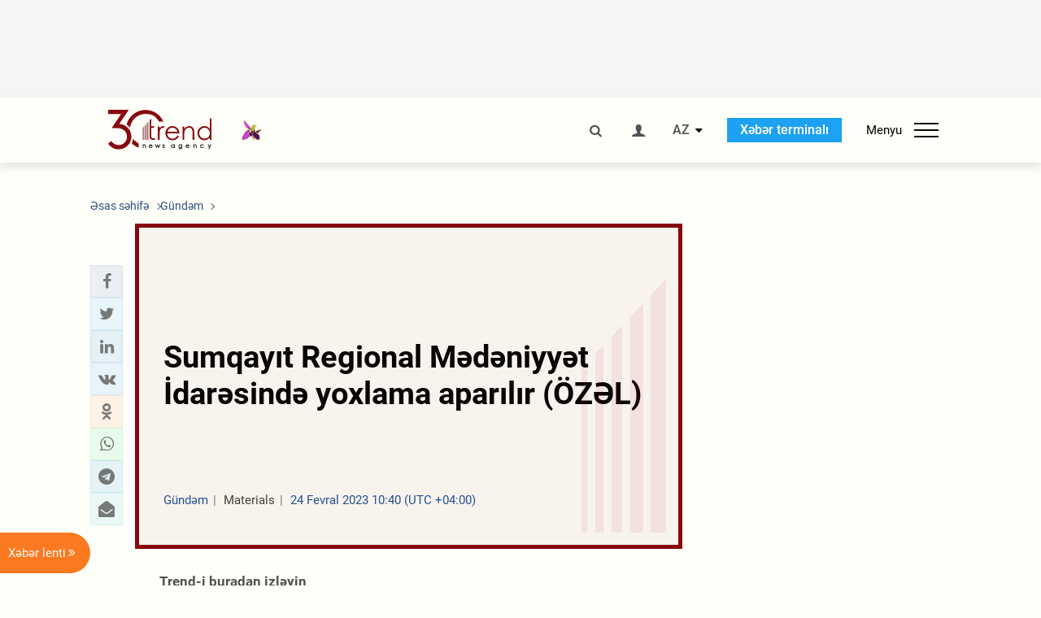

--- FILE ---
content_type: text/html; charset=UTF-8
request_url: https://az.trend.az/azerbaijan/gundem/3714651.html
body_size: 17850
content:
    <!DOCTYPE html>
<html lang="az"  itemscope itemtype="http://schema.org/NewsArticle">
    <head>
        <meta charset="UTF-8">
        <meta name="viewport" content="width=device-width, user-scalable=yes, initial-scale=1.0, maximum-scale=2.0, minimum-scale=1.0">
        <title>Sumqayıt Regional Mədəniyyət İdarəsində yoxlama aparılır (ÖZƏL) - Trend.Az</title>

                            <meta name="keywords" content="Azərbaycan xəbərləri, Azərbaycan, Gürcüstan, Qazaxıstan, Türkmənistan, Özbəkistan, İran, Türkiyə xəbərləri.">
                
        <!-- #FAVICONS -->
        <link rel="apple-touch-icon" sizes="180x180" href="/assets/favicon/apple-touch-icon.png?v=2022011801">
        <link rel="icon" type="image/png" sizes="32x32" href="/assets/favicon/favicon-32x32.png?v=2022011801">
        <link rel="icon" type="image/png" sizes="192x192" href="/assets/favicon/android-chrome-192x192.png?v=2022011801">
        <link rel="icon" type="image/png" sizes="16x16" href="/assets/favicon/favicon-16x16.png?v=2022011801">
        <link rel="manifest" href="/assets/favicon/site.webmanifest?v=2022011801">
        <link rel="mask-icon" href="/assets/favicon/safari-pinned-tab.svg?v=2022011801" color="#87080e">
        <link rel="shortcut icon" href="/assets/favicon/favicon.ico?v=2022011801">
        <meta name="msapplication-TileColor" content="#87080e">
        <meta name="msapplication-TileImage" content="/assets/favicon/mstile-144x144.png?v=2022011801">
        <meta name="msapplication-config" content="/assets/favicon/browserconfig.xml?v=2022011801">
        <meta name="theme-color" content="#87080e">

        <meta name="google-signin-client_id" content="355278291093-fmr6vhr45lp5al6o7lrmd6rhmei748dn.apps.googleusercontent.com">

        <meta name="yandex-verification" content="1e2cf2d477210d96" />

        <link rel="stylesheet" href="/assets/css/style.min.css?v=1756192040">


        <script>
            var trend_lang = 'az';
            var trend_site = 'news';
            var trend_cat = 'gundem';
            var trend_front_page = 'no';
        </script>

        <script async="async" src='https://www.googletagservices.com/tag/js/gpt.js'></script>
        <script>
            var googletag = googletag || {};
            googletag.cmd = googletag.cmd || [];

            var slotUIDs = {};
            var slotTIMERS = {};
            var TREND_Slots = [];
        </script>
                    <script>
                googletag.cmd.push(function () {
                    googletag.defineSlot("/4895143/TREND_slot_top_980x120", [[980, 120], [1000, 120], [1320, 120], [1330, 120]], "TREND_slot_top_980x120").addService(googletag.pubads());
                    googletag.defineSlot("/4895143/TREND_slot_news_top_980x120", [[980, 120], [1000, 120], [1320, 120], [1330, 120]], "TREND_slot_news_top_980x120").addService(googletag.pubads());
                    googletag.defineSlot("/4895143/TREND_slot_news_bottom_980x120", [[980, 120], [1000, 120], [1320, 120], [1330, 120]], "TREND_slot_news_bottom_980x120").addService(googletag.pubads());

                    googletag.defineSlot("/4895143/TREND_slot_horizontal_top_728x90", [[728, 90], [1320, 120], [1330, 120]], "TREND_slot_horizontal_top_728x90").addService(googletag.pubads());
                    googletag.defineSlot("/4895143/TREND_slot_horizontal_02_728x90", [[728, 90], [1320, 120], [1330, 120]], "TREND_slot_horizontal_02_728x90").addService(googletag.pubads());

                    googletag.defineSlot("/4895143/TREND_slot_horizontal_01_left_362x80", [362, 80], "TREND_slot_horizontal_01_left_362x80").addService(googletag.pubads());
                    googletag.defineSlot("/4895143/TREND_slot_horizontal_01_right_362x80", [362, 80], "TREND_slot_horizontal_01_right_362x80").addService(googletag.pubads());

                    googletag.defineSlot("/4895143/TREND_slot_right_top_240x400", [[300, 600], [240, 400]], "TREND_slot_right_top_240x400").addService(googletag.pubads());
                    googletag.defineSlot("/4895143/TREND_slot_right_bottom_240x400", [[300, 600], [240, 400]], "TREND_slot_right_bottom_240x400").addService(googletag.pubads());

                    googletag.defineSlot("/4895143/TREND_Slot_240x200_01", [[300, 300], [240, 200]], "TREND_Slot_240x200_01").addService(googletag.pubads());
                    googletag.defineSlot("/4895143/TREND_Slot_240x200_02", [[300, 300], [240, 200]], "TREND_Slot_240x200_02").addService(googletag.pubads());

                    googletag.defineSlot("/4895143/TREND_slot_right_news_top_240x400", [[300, 600], [240, 400]], "TREND_slot_right_news_top_240x400").addService(googletag.pubads());
                    googletag.defineSlot("/4895143/TREND_slot_right_news_bottom_240x400", [[300, 600], [240, 400]], "TREND_slot_right_news_bottom_240x400").addService(googletag.pubads());

                    googletag.defineSlot("/4895143/TREND_slot_news_bottom_468x60", [468, 60], "TREND_slot_news_bottom_468x60").addService(googletag.pubads());

                    googletag.defineSlot("/4895143/TREND_slot_horizontal_news_01_728x90", [728, 90], "TREND_slot_horizontal_news_01_728x90").addService(googletag.pubads());
                    googletag.defineSlot('/4895143/TREND_slot_horizontal_down_728x90', [728, 90], 'TREND_slot_horizontal_down_728x90').addService(googletag.pubads());

                    googletag.defineSlot('/4895143/TREND_Slot_250x250_01', [[300, 300], [250, 250]], 'div-gpt-ad-1408342069117-0').addService(googletag.pubads());
                    googletag.defineSlot('/4895143/TREND_Slot_250x250_news_01', [[300, 300], [250, 250]], 'div-gpt-ad-1408342069117-2').addService(googletag.pubads());
                    googletag.defineSlot('/4895143/TREND_Slot_250x250_02', [[300, 300], [250, 250]], 'div-gpt-ad-1408342069117-1').addService(googletag.pubads());

                    googletag.defineSlot('/4895143/TREND_slot_horizontal_01_240x80', [240, 80], 'TREND_slot_horizontal_01_240x80').addService(googletag.pubads());

                    googletag.defineSlot("/4895143/TREND_slot_END_HTML", [1, 1], "TREND_slot_END_HTML").addService(googletag.pubads());
                    googletag.defineSlot("/4895143/TREND_slot_END_HTML_Richmedia", [1, 1], "TREND_slot_END_HTML_Richmedia").addService(googletag.pubads());
                    googletag.defineSlot("/4895143/TREND_slot_NEWS_END_HTML", [1, 1], "TREND_slot_NEWS_END_HTML").addService(googletag.pubads());
                    googletag.pubads().setTargeting('trend_site', [trend_site]).setTargeting('trend_lang', [trend_lang]).setTargeting('trend_cat', [trend_cat]).setTargeting('trend_front_page', [trend_front_page]);
                    // googletag.pubads().enableSingleRequest();
                    googletag.pubads().collapseEmptyDivs();
                    googletag.enableServices();
                });


                function displayGPTSlot(slotId, divId) {
                    googletag.cmd.push(function () {
                        var slot = googletag.defineSlot("/4895143/" + slotId, [[300, 600], [240, 400]], divId)
                            .setTargeting('trend_site', [trend_site]).setTargeting('trend_lang', [trend_lang]).setTargeting('trend_cat', [trend_cat]).setTargeting('trend_front_page', [trend_front_page])
                            .addService(googletag.pubads());
                        googletag.display(slot);
                    });
                }

            </script>
        

<!--        <script async src="https://pagead2.googlesyndication.com/pagead/js/adsbygoogle.js"></script>-->
<!--        <script src="https://widget.svk-native.ru/js/loader.js" defer></script>-->

        <script>window.yaContextCb = window.yaContextCb || []</script>
        <script src="https://yandex.ru/ads/system/context.js" async></script>

        <link rel="canonical" href="https://az.trend.az/azerbaijan/gundem/3714651.html">
<meta name="robots" content="max-image-preview:large">
<meta name="twitter:card" content="summary_large_image">
<meta name="twitter:site" content="@trend_az">
<meta name="twitter:description" content="">
<meta name="twitter:title" content="Sumqayıt Regional Mədəniyyət İdarəsində yoxlama aparılır (ÖZƏL)">
<meta itemprop="datePublished" content="2023-02-24T10:40:13+04:00">
<meta itemprop="dateCreated" content="2023-02-24T10:40:13+04:00">
<meta itemprop="dateModified" content="2023-02-24T10:40:13+04:00">
<meta itemprop="headline" content="Sumqayıt Regional Mədəniyyət İdarəsində yoxlama aparılır (ÖZƏL)">
<meta itemprop="description" content="">
<meta name="lastmod" content="2023-02-24T10:40:13+04:00">
<meta name="pubdate" content="2023-02-24T10:40:13+04:00">
<meta property="fb:app_id" content="2741694992818354">
<meta property="og:title" content="Sumqayıt Regional Mədəniyyət İdarəsində yoxlama aparılır (ÖZƏL)">
<meta property="og:description" content="">
<meta property="og:type" content="article">
<meta property="og:url" content="https://az.trend.az/azerbaijan/gundem/3714651.html">
<meta property="og:locale" content="az_AZ">
<meta property="og:site_name" content="Trend.Az">
<meta property="article:section" content="Gündəm">
<meta property="article:published_time" content="2023-02-24T10:40:13+04:00">
<meta property="article:modified_time" content="2023-02-24T10:40:13+04:00">
<meta property="og:updated_time" content="2023-02-24T10:40:13+04:00">
<meta name="twitter:image" content="https://az.trend.az/imagen2/3714651">
<meta property="og:image" content="/imagen/3714651">
<meta property="og:image:width" content="1200">
<meta property="og:image:height" content="630">
<meta itemprop="image" content="/imagen/3714651">
<meta itemprop="thumbnailUrl" content="/imagen/3714651">
<link rel="image_src" href="/imagen/3714651">
<script>var openedNews={};</script>
<link rel="stylesheet" href="/assets/css/swiper.min.css?v1646901591">
<link rel="stylesheet" href="/assets/css/jquery.fancybox.min.css?v1646901591">

        <!-- Google tag (gtag.js) GA4-->
<script async src="https://www.googletagmanager.com/gtag/js?id=G-3L3QD46P5N"></script>
<script>
    window.dataLayer = window.dataLayer || [];
    function gtag(){dataLayer.push(arguments);}
    gtag('js', new Date());

    gtag('config', 'G-3L3QD46P5N');
</script>        <!-- Yandex.Metrika counter -->
<script type="text/javascript" >
    (function(m,e,t,r,i,k,a){m[i]=m[i]||function(){(m[i].a=m[i].a||[]).push(arguments)};
        m[i].l=1*new Date();
        for (var j = 0; j < document.scripts.length; j++) {if (document.scripts[j].src === r) { return; }}
        k=e.createElement(t),a=e.getElementsByTagName(t)[0],k.async=1,k.src=r,a.parentNode.insertBefore(k,a)})
    (window, document, "script", "https://mc.yandex.ru/metrika/tag.js", "ym");

    ym(5765395, "init", {
        clickmap:true,
        trackLinks:true,
        accurateTrackBounce:true
    });
</script>
<!-- /Yandex.Metrika counter -->        <!--LiveInternet counter-->
<script>
    new Image().src = "https://counter.yadro.ru/hit?r"+
        escape(document.referrer)+((typeof(screen)=="undefined")?"":
            ";s"+screen.width+"*"+screen.height+"*"+(screen.colorDepth?
                screen.colorDepth:screen.pixelDepth))+";u"+escape(document.URL)+
        ";h"+escape(document.title.substring(0,150))+
        ";"+Math.random();</script>
<!--/LiveInternet-->        <script src="https://www.google.com/recaptcha/api.js?render=6Le0Mn0eAAAAAH-ikFIP7pKEggs-8uUk3fIiwJ54"></script>
    </head>
    <body>
<!-- Yandex.Metrika counter -->
<noscript><div><img src="https://mc.yandex.ru/watch/5765395" style="position:absolute; left:-9999px;" alt="" /></div></noscript>
<!-- /Yandex.Metrika counter --><div class="header-wrapper">
    <div id="adv-top" class="adv-wrapper-horizontal">
        <div class="container">
            
                                    <div id="TREND_slot_news_top_980x120" style="min-height: 120px;">
    <script>
        googletag.cmd.push(function () {
            googletag.display('TREND_slot_news_top_980x120');
        });
    </script>
</div>                
                    </div>
    </div>
    <header>
        <div class="container">
            <div class="header-content">
                <div class="logo-wrapper">
                    <a href="/"><img class="logo" src="/assets/img/logo30.svg?v558" alt="Trend.az"></a>
                                            <img src="/assets/img/flower_icon.png?v3" class="icon" alt="Vətən müharibəsinin Anım Gününün rəmzi olan Xarı bülbül">
                                    </div>
                <div class="left">
                </div>
                <div class="right">
                    <ul class="controls">
                        <li><a href="#" class="search-modal-btn"><i class="icon-search"></i></a></li>
                        <!--                        <li><a href="#"><i class="icon-calendar"></i></a></li>-->
                                                    <li><a href="#" class="login-modal-btn"><i class="icon-user"></i></a></li>
                        
                        <li class="dropdown">
                            <a title="Azərbaycan">AZ</a>
                            <ul class="dropdown-content lang-wrapper">
                                                                                                        <li><a href="https://ru.trend.az/" title="Русский"
                                           class="lang-link"
                                           data-lang="ru">RU</a>
                                    </li>
                                                                                                                                            <li><a href="https://www.trend.az/" title="English"
                                           class="lang-link"
                                           data-lang="en">EN</a>
                                    </li>
                                                            </ul>
                        </li>
                        <li class="get-access">
                            <a class="btn" target="_blank"
                               href="https://terminal.trend.az/en/pricing/">Xəbər terminalı</a>
                        </li>
                        <li>
                            <div class="menu-btn">
                                <span>Menyu</span>
                                <div class="menu-icon">
                                    <div></div>
                                    <div></div>
                                    <div></div>
                                </div>
                            </div>
                        </li>
                    </ul>
                </div>
            </div>
            <nav>
    <ul class="bold">
                                <li>
                <a href="https://az.trend.az/latest/" class="" target="">Xəbər lenti</a>
            </li>
                                <li>
                <a href="https://az.trend.az/sections/official-chronicle/" class="" target="">Rəsmi xronika</a>
            </li>
                                <li>
                <a href="https://www.youtube.com/user/TRENDNews2011" class="" target="_blank">Trend TV</a>
            </li>
            </ul>

    <ul class="categories">
                                                                                                        <li>
                <a href="https://az.trend.az/azerbaijan/politics/">Siyasət</a>

                <ul>
                                                                                                    </ul>
            </li>


                                            <li>
                <a href="https://az.trend.az/azerbaijan/society/">Cəmiyyət</a>

                <ul>
                                                        </ul>
            </li>


                                            <li>
                <a href="https://az.trend.az/business/">İqtisadiyyat</a>

                <ul>
                                                                                            <li class="menu-item">
                                <a href="https://az.trend.az/business/green-economy/"
                                   class="menu-link">Yaşıl iqtisadiyyat</a>
                            </li>
                                                                                                <li class="menu-item">
                                <a href="https://az.trend.az/business/energy/"
                                   class="menu-link">Energetika</a>
                            </li>
                                                                                                <li class="menu-item">
                                <a href="https://az.trend.az/business/economy/"
                                   class="menu-link">Biznes və iqtisadiyyat xəbərləri</a>
                            </li>
                                                                                                <li class="menu-item">
                                <a href="https://az.trend.az/business/it/"
                                   class="menu-link">Telekommunikasiya</a>
                            </li>
                                                                                                <li class="menu-item">
                                <a href="https://az.trend.az/business/tender/"
                                   class="menu-link">Tender müsabiqələri</a>
                            </li>
                                                                                                <li class="menu-item">
                                <a href="https://az.trend.az/business/tourism/"
                                   class="menu-link">Turizm</a>
                            </li>
                                                            </ul>
            </li>


                                            <li>
                <a href="https://az.trend.az/other/world/">Dünya xəbərləri</a>

                <ul>
                                                        </ul>
            </li>


                                            <li>
                <a href="https://az.trend.az/azerbaijan/incident/">Hadisə</a>

                <ul>
                                                        </ul>
            </li>


                                <li>
                <a href="https://az.trend.az/business/finance/">Maliyyə</a>

                <ul>
                                                        </ul>
            </li>


                                <li>
                <a href="https://az.trend.az/azerbaijan/gundem/">Gündəm</a>

                <ul>
                                                                                                    </ul>
            </li>


                                            <li>
                <a href="https://az.trend.az/azerbaijan/sports/">İdman</a>

                <ul>
                                                        </ul>
            </li>


                                <li>
                <a href="https://az.trend.az/azerbaijan/culture/">Mədəniyyət</a>

                <ul>
                                                        </ul>
            </li>


                                                                                    </ul>
<!--    <ul class="genres">-->
<!--        --><!--            --><!--            <li><a href="/--><!--/--><!--">--><!--</a></li>-->
<!--        --><!--    </ul>-->

    <ul class="bold">
                                <li>
                <a href="https://www.day.az/" class="" target="_blank">Day.az</a>
            </li>
                                <li>
                <a href="https://www.milli.az/" class="" target="_blank">Milli.az</a>
            </li>
                                <li>
                <a href="https://www.azernews.az/" class="" target="_blank">Azernews.az</a>
            </li>
                                <li>
                <a href="https://www.idman.biz/az/" class="" target="_blank">İDMAN.BİZ</a>
            </li>
                                <li>
                <a href="https://www.dhapress.com/az/" class="" target="_blank">DHA Press</a>
            </li>
            </ul>
</nav>        </div>


    </header>
            <div class="news-scroll-indicator">
            <div class="container">
                <span id="current-news-title">...</span>
            </div>
            <div class="indicator"></div>
        </div>
    </div>
<div class="container">
    <main class="news">
        <div class="grid">
            <div class="left-column">
                <ol class="breadcrumbs" itemscope itemtype="http://schema.org/BreadcrumbList">
                    <li itemprop="itemListElement" itemscope itemtype="http://schema.org/ListItem">
                        <a class="breadcrumb-link" itemscope itemtype="http://schema.org/Thing" itemprop="item" href="/" itemid="/">
                            <span itemprop="name">Əsas səhifə</span>
                        </a>
                        <meta itemprop="position" content="1"/>
                    </li>
                                            <li itemprop="itemListElement" itemscope itemtype="http://schema.org/ListItem">
                            <a class="breadcrumb-link" itemscope itemtype="http://schema.org/Thing" itemprop="item" href="https://az.trend.az/azerbaijan/gundem/" itemid="https://az.trend.az/azerbaijan/gundem/">
                                <span itemprop="name">Gündəm</span>
                            </a>
                            <meta itemprop="position" content="2"/>
                        </li>
                                    </ol>
                
<div class="article" data-url="https://az.trend.az/azerbaijan/gundem/3714651.html">
    <div class="top-part">
            </div>
    <div class="left-part">
        <div class="sticky-content">
            <div class="social">
                <ul class="social-sharing">
        <li class="facebook">
        <a role="button"
           data-sharer="facebook"
           aria-label="Facebook sharing"
           data-url="https://az.trend.az/azerbaijan/gundem/3714651.html"
        ><i class="icon-facebook"></i></a>
    </li>
    <li class="twitter">
        <a
                role="button"
                data-sharer="twitter"
                aria-label="Twitter sharing"
                data-title="Sumqayıt Regional Mədəniyyət İdarəsində yoxlama aparılır (ÖZƏL)"
                data-url="https://az.trend.az/azerbaijan/gundem/3714651.html"
        ><i class="icon-twitter"></i>
        </a>
    </li>
    <li class="linkedin">
        <a role="button"
           data-sharer="linkedin"
           aria-label="Linkedin sharing"
           data-url="https://az.trend.az/azerbaijan/gundem/3714651.html"
        ><i class="icon-linkedin"></i></a>
    </li>
    <li class="vkontakte">
        <a role="button"
           data-sharer="vk"
           aria-label="vkontakte sharing"
           data-url="https://az.trend.az/azerbaijan/gundem/3714651.html"
        ><i class="icon-vkontakte"></i></a>
    </li>
    <li class="odnoklassniki">
        <a role="button"
           data-sharer="okru"
           aria-label="odnoklassniki sharing"
           data-url="https://az.trend.az/azerbaijan/gundem/3714651.html"
        ><i class="icon-odnoklassniki"></i></a>
    </li>
    <li class="whatsapp">
        <a
                role="button"
                data-sharer="whatsapp"
                aria-label="whatsapp sharing"
                data-title="Sumqayıt Regional Mədəniyyət İdarəsində yoxlama aparılır (ÖZƏL)"
                data-url="https://az.trend.az/azerbaijan/gundem/3714651.html"
        ><i class="icon-whatsapp"></i></a>
    </li>
    <li class="telegram">
        <a
                role="button"
                data-sharer="telegram"
                aria-label="telegram sharing"
                data-url="https://az.trend.az/azerbaijan/gundem/3714651.html"><i class="icon-telegram"></i></a>
    </li>
    <li class="email">
        <a
                role="button"
                data-sharer="email"
                aria-label="send to email"
                data-to=""
                data-subject="Sumqayıt Regional Mədəniyyət İdarəsində yoxlama aparılır (ÖZƏL)"
                data-title="Sumqayıt Regional Mədəniyyət İdarəsində yoxlama aparılır (ÖZƏL)"
                data-url="https://az.trend.az/azerbaijan/gundem/3714651.html"><i class="icon-envelope-open"></i></a>
    </li>
</ul>            </div>
        </div>
    </div>
    <div class="right-part">
                    <div class="no-title-block">
                <div class="small-logo"></div>
                <h1 class="">Sumqayıt Regional Mədəniyyət İdarəsində yoxlama aparılır (ÖZƏL)</h1>

                <div class="headline">
                    <div class="meta">
                        <span class="categories">Gündəm</span>
                        <span class="genres">Materials</span>
                        <span class="date-time">24 Fevral 2023 10:40 (UTC +04:00)</span>
                    </div>
                </div>
            </div>
                <div class="article-paddings">
            <div class="read-news-on">
    <h4>Trend-i buradan izləyin</h4>
    <ul>
                    <li class="whatsapp">
                <a href="https://www.whatsapp.com/channel/0029Va8mm7K9Bb5vessDcw2M" target="_blank"><img src="/assets/img/whatsapp_btn.svg?v5" alt="Whatsapp"> <span>Whatsapp</span></a>
            </li>
                            <li class="telegram">
                <a href="https://t.me/trendNewsAgencyAz" target="_blank"><img src="/assets/img/telegram_btn.svg?v4" alt="Telegram"> <span>Telegram</span></a>
            </li>
                            <li class="facebook">
                <a href="https://www.facebook.com/az.trend.az" target="_blank"><img src="/assets/img/facebook_btn.svg?v4" alt="Facebook"> <span>Facebook</span></a>
            </li>
                            <li class="twitter">
                <a href="https://twitter.com/trend_az" target="_blank"><img src="/assets/img/twitter_btn.svg?v5" alt="Twitter"> <span>Twitter</span></a>
            </li>
                
                            <li class="google-news">
                <a href="https://news.google.com/publications/CAAqBwgKMNqQnwwwjrevBA" target="_blank"><img src="/assets/img/googlenews_btn.svg?v3" alt="Google News"> <span>News</span></a>
            </li>
            </ul>
</div>            
                <div class="author">
                    <figure><img src="https://cdn.trend.az/2024/07/11/asif_mehman_1.jpg" alt="Asif Mehman "></figure>
                    <div>
                        <h6>Asif Mehman </h6>
                        <a class="read-more" href="https://az.trend.az/authors/asif_mehman/">Bütün xəbərlər</a>
                    </div>
                </div>

                    </div>


        <div class="article-content article-paddings" itemprop="articleBody">
            <p>Bakı. Trend:</p>
<p>Sumqayıt Regional Mədəniyyət İdarəsində audit aparılır.</p>
<p>Trend-in sorğusuna cavab olaraq Hesablama Palatasından
bildirilib ki, 2023-cü il İş Planına əsasən Sumqayıt Regional
Mədəniyyət İdarəsində audit aparılır.</p><!-- inPage/Inpage/ -->
<!--<script async src="//code.ainsyndication.com/v2/js/slot.js?01092020"></script>-->
<!--<ins class="ainsyndication" style="display:block; width: 100%; z-index: -1;" data-ad-slot="4246"></ins>-->
<!-- inPage/Inpage/ -->

<div id="ad-video-container-6977b6a08dbe0" style="position: relative; width: 100%; height: 0;"></div>
<script>
    (function(containerId) {
        if (typeof window.loadAdVideoZL === 'undefined') {
            window.loadAdVideoZL = new Promise((resolve, reject) => {
                import('/vast_test/main.js?20250529001')
                    .then(module => {
                        window.initAdVideoZL = module.default;
                        resolve(window.initAdVideoZL);
                    })
                    .catch(reject);
            });
        }

        window.loadAdVideoZL.then((initAdVideoZL) => {
            initAdVideoZL(containerId);
        });
    })('ad-video-container-6977b6a08dbe0');
</script>
<p>Həmçinin qeyd olunub ki, Hesablama Palatasının həyata keçirdiyi
nəzarət tədbirlərinin nəticələri barədə məlumatlar qanuna uyğun
olaraq Milli Məclisə göndərildikdən sonra veriləcək.</p>
<p>Xatırladaq ki, Mədəniyyət Nazirliyi tabeliyində 16 regional
idarə fəaliyyət göstərirdi. Hazırda isə bu rəqəm 28-ə çatdırılır.
Belə ki, mövcud olan regional idarələrin əsasında daha 12 idarənin
yaradılması nəzərdə tutulub.</p>
        </div>

        
                    <div class="tags article-paddings">
                <div class="tag-title">Məqalədə:</div>
                <ul>
                                            <li class="tag-item">
                            <a href="https://az.trend.az/tags/545/">Hesablama Palatası</a>
                        </li>
                                            <li class="tag-item">
                            <a href="https://az.trend.az/tags/1619/">Sumqayıt</a>
                        </li>
                                            <li class="tag-item">
                            <a href="https://az.trend.az/tags/2597/">yoxlama</a>
                        </li>
                                    </ul>
            </div>
            </div>

</div>

<div class="banner-on-visible" data-slot-id="TREND_slot_Mobile_news_320x50_under_article" style="margin-left: auto; margin-right: auto; height: 100px;">
            <div id="TREND_slot_Mobile_news_320x50_under_article" style="height: 100px; margin: 0 auto;">
    <script>
        googletag.cmd.push(function () {
            googletag.display('TREND_slot_Mobile_news_320x50_under_article');
        });
    </script>
</div>    </div>


<!--<div class="adv-wrapper-horizontal">-->
<!--    <div style="width: 100%; text-align: center;">-->
<!--        <ins class="adsbygoogle"-->
<!--             style="display:block"-->
<!--             data-ad-client="ca-pub-4269329097479836"-->
<!--             data-ad-slot="1324310422"-->
<!--             data-ad-format="auto"-->
<!--             data-full-width-responsive="true"-->
            <!--</ins>-->
<!--        <script>-->
<!--            (adsbygoogle = window.adsbygoogle || []).push({});-->
<!--        </script>-->
<!--    </div>-->
<!--</div>-->
<script>
    openedNews.lang = "az";
    openedNews.id = 3714651;
    openedNews.date = 1677220813;
    openedNews.category_id = 3072;
    openedNews.genre_id = 20;
</script>

            </div>
            <div class="right-column">
                <div class="sticky-content">
                        <div class="adv-wrapper">
                    <div id="TREND_slot_right_news_top_240x400_1769453216" style="min-width: 240px; min-height: 400px;">
    <script>
        displayGPTSlot('TREND_slot_right_news_top_240x400', 'TREND_slot_right_news_top_240x400_1769453216');
    </script>
</div>            </div>
                </div>
            </div>

                            <div class="column-span-2">
                    <div class="adv-wrapper-horizontal">
                        <div id="TREND_slot_news_bottom_980x120">
    <script>
        googletag.cmd.push(function () {
            googletag.display('TREND_slot_news_bottom_980x120');
        });
    </script>
</div>                    </div>
                </div>
            
            <div id="more_news_loader" class="lds-ellipsis column-span-2" aria-hidden="true">
                <div></div>
                <div></div>
                <div></div>
                <div></div>
            </div>
        </div>
    </main>
</div>


<div class="side-news-list-btn">
    Xəbər lenti <i class="icon-angle-double-right"></i>
</div>

<div class="side-news-list">
    <div class="section-title"><h3>Xəbər lenti</h3></div>
    <div class="btn-close"><i class="icon-cancel"></i></div>
    <div class="news-list-scroll">
        <ul class="news-list">
                            <li class="">
                    <a href="https://az.trend.az/other/world/4146205.html">
                        <h4 class="">İsrail Qəzzadan sonuncu girovun cəsədini geri qaytarıb</h4>
                        <div class="meta">
                            <span class="date-time">22:28 (UTC+04)</span>
                            <span class="categories">Dünya xəbərləri</span>
                            <span class="genres">Materials</span>
                        </div>
                    </a>
                </li>
                            <li class="">
                    <a href="https://az.trend.az/other/world/4146203.html">
                        <h4 class="">Papua-Yeni Qvineyada 5,5 bal gücündə zəlzələ oldu</h4>
                        <div class="meta">
                            <span class="date-time">22:20 (UTC+04)</span>
                            <span class="categories">Dünya xəbərləri</span>
                            <span class="genres">Materials</span>
                        </div>
                    </a>
                </li>
                            <li class="">
                    <a href="https://az.trend.az/other/world/4146201.html">
                        <h4 class="">Bolqarıstanda sərnişin qatarı torpaq sürüşməsi nəticəsində relsdən çıxıb</h4>
                        <div class="meta">
                            <span class="date-time">22:00 (UTC+04)</span>
                            <span class="categories">Dünya xəbərləri</span>
                            <span class="genres">Materials</span>
                        </div>
                    </a>
                </li>
                            <li class="">
                    <a href="https://az.trend.az/azerbaijan/politics/4146198.html">
                        <h4 class="">Azərbaycan və Mərakeş arasında siyasi məsləhətləşmələrin növbəti raundu keçirildi (FOTO)</h4>
                        <div class="meta">
                            <span class="date-time">21:36 (UTC+04)</span>
                            <span class="categories">Siyasət</span>
                            <span class="genres">Materials</span>
                        </div>
                    </a>
                </li>
                            <li class="">
                    <a href="https://az.trend.az/business/4146194.html">
                        <h4 class="">SOCAR ilə Dünya Bankı arasında əməkdaşlıq perspektivləri nəzərdən keçirildi (FOTO)</h4>
                        <div class="meta">
                            <span class="date-time">21:27 (UTC+04)</span>
                            <span class="categories">İqtisadiyyat</span>
                            <span class="genres">Materials</span>
                        </div>
                    </a>
                </li>
                            <li class="">
                    <a href="https://az.trend.az/other/world/4146193.html">
                        <h4 class="">Afrikada meymunçiçəyi səbəbindən tətbiq edilən fövqəladə vəziyyət ləğv edildi</h4>
                        <div class="meta">
                            <span class="date-time">21:17 (UTC+04)</span>
                            <span class="categories">Dünya xəbərləri</span>
                            <span class="genres">Materials</span>
                        </div>
                    </a>
                </li>
                            <li class="">
                    <a href="https://az.trend.az/other/world/4146149.html">
                        <h4 class="">İndoneziya bu ölkədən ilk &quot;Rafale&quot; qırıcılarını təhvil aldı</h4>
                        <div class="meta">
                            <span class="date-time">20:56 (UTC+04)</span>
                            <span class="categories">Dünya xəbərləri</span>
                            <span class="genres">Materials</span>
                        </div>
                    </a>
                </li>
                            <li class="">
                    <a href="https://az.trend.az/azerbaijan/sports/4146192.html">
                        <h4 class="">&quot;Sabah&quot;dan ayrılan yarımmüdafiəçinin yeni klubu müəyyənləşdi</h4>
                        <div class="meta">
                            <span class="date-time">20:39 (UTC+04)</span>
                            <span class="categories">İdman</span>
                            <span class="genres">Materials</span>
                        </div>
                    </a>
                </li>
                            <li class="">
                    <a href="https://az.trend.az/azerbaijan/society/4145973.html">
                        <h4 class=" bold-news">Süni intellekt tibbdə həm faydalı, həm də riskli ola bilər – Komissiya sədri</h4>
                        <div class="meta">
                            <span class="date-time">20:20 (UTC+04)</span>
                            <span class="categories">Cəmiyyət</span>
                            <span class="genres">Materials</span>
                        </div>
                    </a>
                </li>
                            <li class="">
                    <a href="https://az.trend.az/other/world/4146120.html">
                        <h4 class="">10 ölkə Şimal dənizində nəhəng yaşıl enerji şəbəkəsi qurur</h4>
                        <div class="meta">
                            <span class="date-time">20:02 (UTC+04)</span>
                            <span class="categories">Dünya xəbərləri</span>
                            <span class="genres">Materials</span>
                        </div>
                    </a>
                </li>
                            <li class="">
                    <a href="https://az.trend.az/azerbaijan/sports/4146185.html">
                        <h4 class="">&quot;Atalanta&quot;nın futbolçusu A Seriyasında klubunu dəyişəcək</h4>
                        <div class="meta">
                            <span class="date-time">19:48 (UTC+04)</span>
                            <span class="categories">İdman</span>
                            <span class="genres">Materials</span>
                        </div>
                    </a>
                </li>
                            <li class="">
                    <a href="https://az.trend.az/other/world/4146003.html">
                        <h4 class="">Bu ölkədə Nipah virusu ilə əlaqədar səhiyyə tədbirləri gücləndirilib</h4>
                        <div class="meta">
                            <span class="date-time">19:34 (UTC+04)</span>
                            <span class="categories">Dünya xəbərləri</span>
                            <span class="genres">Materials</span>
                        </div>
                    </a>
                </li>
                            <li class="">
                    <a href="https://az.trend.az/business/energy/4146095.html">
                        <h4 class="">Azərbaycandan İrlandiyaya neft ixracı 2 dəfədən çox artıb</h4>
                        <div class="meta">
                            <span class="date-time">19:19 (UTC+04)</span>
                            <span class="categories">Energetika</span>
                            <span class="genres">Materials</span>
                        </div>
                    </a>
                </li>
                            <li class="">
                    <a href="https://az.trend.az/business/4146181.html">
                        <h4 class="">Azərbaycan ilə İsrail arasında ticarət və investisiya imkanları genişləndirilir</h4>
                        <div class="meta">
                            <span class="date-time">19:15 (UTC+04)</span>
                            <span class="categories">İqtisadiyyat</span>
                            <span class="genres">Materials</span>
                        </div>
                    </a>
                </li>
                            <li class="">
                    <a href="https://az.trend.az/business/4146178.html">
                        <h4 class="">İqtisadiyyat Nazirliyində Dünya Bankı ilə tərəfdaşlıq müzakirə olunub</h4>
                        <div class="meta">
                            <span class="date-time">19:10 (UTC+04)</span>
                            <span class="categories">İqtisadiyyat</span>
                            <span class="genres">Materials</span>
                        </div>
                    </a>
                </li>
                            <li class="">
                    <a href="https://az.trend.az/other/world/4146131.html">
                        <h4 class="">Bu ölkə Aİ-dən idxal olunan avtomobillərə gömrük rüsumunu azaldır</h4>
                        <div class="meta">
                            <span class="date-time">19:00 (UTC+04)</span>
                            <span class="categories">Dünya xəbərləri</span>
                            <span class="genres">Materials</span>
                        </div>
                    </a>
                </li>
                            <li class="">
                    <a href="https://az.trend.az/azerbaijan/sports/4146175.html">
                        <h4 class="">Braziliya millisinin üzvü ölkəsinə qayıdır</h4>
                        <div class="meta">
                            <span class="date-time">18:47 (UTC+04)</span>
                            <span class="categories">İdman</span>
                            <span class="genres">Materials</span>
                        </div>
                    </a>
                </li>
                            <li class="">
                    <a href="https://az.trend.az/other/world/4146065.html">
                        <h4 class="">Yaponiyada əlverişsiz hava şəraiti nəticəsində azı 16 nəfər həlak olub</h4>
                        <div class="meta">
                            <span class="date-time">18:33 (UTC+04)</span>
                            <span class="categories">Dünya xəbərləri</span>
                            <span class="genres">Materials</span>
                        </div>
                    </a>
                </li>
                            <li class="">
                    <a href="https://az.trend.az/business/4145885.html">
                        <h4 class=" bold-news">Bakı Limanı: Avrasiyanın dəyişən logistika xəritəsində strateji həlqə</h4>
                        <div class="meta">
                            <span class="date-time">18:18 (UTC+04)</span>
                            <span class="categories">İqtisadiyyat</span>
                            <span class="genres">Materials</span>
                        </div>
                    </a>
                </li>
                            <li class="">
                    <a href="https://az.trend.az/azerbaijan/society/4146171.html">
                        <h4 class="">Ermənistan Azərbaycan nümayəndə heyətini COP17-də görməyə ümid edir</h4>
                        <div class="meta">
                            <span class="date-time">18:16 (UTC+04)</span>
                            <span class="categories">Cəmiyyət</span>
                            <span class="genres">Materials</span>
                        </div>
                    </a>
                </li>
                            <li class="">
                    <a href="https://az.trend.az/azerbaijan/society/4146163.html">
                        <h4 class=" bold-news">Azərbaycan beynəlxalq axtarışa verilən şəxsləri Moldova və Çinə təhvil verdi</h4>
                        <div class="meta">
                            <span class="date-time">18:01 (UTC+04)</span>
                            <span class="categories">Cəmiyyət</span>
                            <span class="genres">Materials</span>
                        </div>
                    </a>
                </li>
                            <li class="">
                    <a href="https://az.trend.az/azerbaijan/society/4145968.html">
                        <h4 class=" bold-news">Doğuşayardım Komissiyasının sədri qeysəriyyə əməliyyatlarından sonra yaranan sarılığın səbəblərini açıqlayıb</h4>
                        <div class="meta">
                            <span class="date-time">18:00 (UTC+04)</span>
                            <span class="categories">Cəmiyyət</span>
                            <span class="genres">Materials</span>
                        </div>
                    </a>
                </li>
                            <li class="">
                    <a href="https://az.trend.az/business/energy/4146107.html">
                        <h4 class="">Türkiyə Azərbaycandan elektrik enerjisi idxalını artırıb</h4>
                        <div class="meta">
                            <span class="date-time">17:51 (UTC+04)</span>
                            <span class="categories">Energetika</span>
                            <span class="genres">Materials</span>
                        </div>
                    </a>
                </li>
                            <li class="">
                    <a href="https://az.trend.az/other/world/4146151.html">
                        <h4 class="">AŞPA-ya yeni prezident seçilib (FOTO)</h4>
                        <div class="meta">
                            <span class="date-time">17:49 (UTC+04)</span>
                            <span class="categories">Dünya xəbərləri</span>
                            <span class="genres">Materials</span>
                        </div>
                    </a>
                </li>
                            <li class="">
                    <a href="https://az.trend.az/azerbaijan/incident/4146128.html">
                        <h4 class="">Sumqayıtda avtomobil təmiri sexindəki yanğın söndürüldü (YENİLƏNİB)</h4>
                        <div class="meta">
                            <span class="date-time">17:48 (UTC+04)</span>
                            <span class="categories">Hadisə</span>
                            <span class="genres">Materials</span>
                        </div>
                    </a>
                </li>
                            <li class="">
                    <a href="https://az.trend.az/azerbaijan/society/4146154.html">
                        <h4 class="">İl ərzində “Qadın Dəstək Xətti”nə müraciətlərin sayı 2,5 dəfə artıb</h4>
                        <div class="meta">
                            <span class="date-time">17:47 (UTC+04)</span>
                            <span class="categories">Cəmiyyət</span>
                            <span class="genres">Materials</span>
                        </div>
                    </a>
                </li>
                            <li class="">
                    <a href="https://az.trend.az/business/4146135.html">
                        <h4 class="">&quot;Trendyol Azərbaycan&quot;ın nizamnamə kapitalı azaldı</h4>
                        <div class="meta">
                            <span class="date-time">17:45 (UTC+04)</span>
                            <span class="categories">İqtisadiyyat</span>
                            <span class="genres">Materials</span>
                        </div>
                    </a>
                </li>
                            <li class="">
                    <a href="https://az.trend.az/azerbaijan/incident/4146148.html">
                        <h4 class="">Heydər Əliyev prospekti ilə hərəkətdə olan yük avtomobilinin təkərləri yerindən çıxdı (VİDEO)</h4>
                        <div class="meta">
                            <span class="date-time">17:43 (UTC+04)</span>
                            <span class="categories">Hadisə</span>
                            <span class="genres">Materials</span>
                        </div>
                    </a>
                </li>
                            <li class="">
                    <a href="https://az.trend.az/azerbaijan/society/4146145.html">
                        <h4 class="">Ötən ay Azərbaycanda aparıcılar efirdə 1366 dəfə xarici sözdən istifadə edib</h4>
                        <div class="meta">
                            <span class="date-time">17:38 (UTC+04)</span>
                            <span class="categories">Cəmiyyət</span>
                            <span class="genres">Materials</span>
                        </div>
                    </a>
                </li>
                            <li class="">
                    <a href="https://az.trend.az/business/4146110.html">
                        <h4 class=" bold-news">&quot;Yaşıl&quot; enerji İsrail və Azərbaycan arasında əməkdaşlığın perspektivli sahəsidir - İsrail XİN (ÖZƏL)</h4>
                        <div class="meta">
                            <span class="date-time">17:34 (UTC+04)</span>
                            <span class="categories">İqtisadiyyat</span>
                            <span class="genres">Materials</span>
                        </div>
                    </a>
                </li>
                            <li class="">
                    <a href="https://az.trend.az/other/world/4146112.html">
                        <h4 class="">İnternet kəsintisinin İran iqtisadiyyatına vurduğu ziyan açıqlandı</h4>
                        <div class="meta">
                            <span class="date-time">17:26 (UTC+04)</span>
                            <span class="categories">Dünya xəbərləri</span>
                            <span class="genres">Materials</span>
                        </div>
                    </a>
                </li>
                            <li class="">
                    <a href="https://az.trend.az/business/4146124.html">
                        <h4 class="">“Rəqəmsal dövlət maliyyəsi” informasiya sisteminin Əsasnaməsi təsdiqlənib</h4>
                        <div class="meta">
                            <span class="date-time">17:19 (UTC+04)</span>
                            <span class="categories">İqtisadiyyat</span>
                            <span class="genres">Materials</span>
                        </div>
                    </a>
                </li>
                            <li class="">
                    <a href="https://az.trend.az/business/4146069.html">
                        <h4 class="">Azərbaycanda daşınmaz əmlakala əlaqədar əməliyyatlara sərmayələr iki dəfədən çox artıb</h4>
                        <div class="meta">
                            <span class="date-time">17:17 (UTC+04)</span>
                            <span class="categories">İqtisadiyyat</span>
                            <span class="genres">Materials</span>
                        </div>
                    </a>
                </li>
                            <li class="">
                    <a href="https://az.trend.az/azerbaijan/incident/4146117.html">
                        <h4 class="">Kambocada ölən ANAMA əməkdaşı 11 gün əvvəl xəstəxanaya yerləşdirilib</h4>
                        <div class="meta">
                            <span class="date-time">17:13 (UTC+04)</span>
                            <span class="categories">Hadisə</span>
                            <span class="genres">Materials</span>
                        </div>
                    </a>
                </li>
                            <li class="">
                    <a href="https://az.trend.az/other/world/4146085.html">
                        <h4 class="">Rusiyaya qarşı sanksiyaları pozduğuna görə Britaniya bankı cərimələnib</h4>
                        <div class="meta">
                            <span class="date-time">17:07 (UTC+04)</span>
                            <span class="categories">Dünya xəbərləri</span>
                            <span class="genres">Materials</span>
                        </div>
                    </a>
                </li>
                            <li class="">
                    <a href="https://az.trend.az/azerbaijan/society/4145966.html">
                        <h4 class=" bold-news">Evdə doğuş hallarında uşaq üçün şəhadətnamə necə alınır?</h4>
                        <div class="meta">
                            <span class="date-time">16:57 (UTC+04)</span>
                            <span class="categories">Cəmiyyət</span>
                            <span class="genres">Materials</span>
                        </div>
                    </a>
                </li>
                            <li class="">
                    <a href="https://az.trend.az/azerbaijan/incident/4146090.html">
                        <h4 class="">Sabunçuda narkokuryerliklə məşğul olmaqda şübhəli bilinən qadın və kişi saxlanıldı</h4>
                        <div class="meta">
                            <span class="date-time">16:49 (UTC+04)</span>
                            <span class="categories">Hadisə</span>
                            <span class="genres">Materials</span>
                        </div>
                    </a>
                </li>
                            <li class="">
                    <a href="https://az.trend.az/azerbaijan/gundem/4146080.html">
                        <h4 class="">Xaçmazda sahibkarların qəbulu keçiriləcək</h4>
                        <div class="meta">
                            <span class="date-time">16:43 (UTC+04)</span>
                            <span class="categories">Gündəm</span>
                            <span class="genres">Materials</span>
                        </div>
                    </a>
                </li>
                            <li class="">
                    <a href="https://az.trend.az/azerbaijan/politics/4146125.html">
                        <h4 class=" bold-news red-news">&quot;Rəqəmsal dövlət maliyyəsi&quot; informasiya sistemi haqqında Əsasnamə&quot; təsdiqlənib - FƏRMAN</h4>
                        <div class="meta">
                            <span class="date-time">16:41 (UTC+04)</span>
                            <span class="categories">Siyasət</span>
                            <span class="genres">Materials</span>
                        </div>
                    </a>
                </li>
                            <li class="">
                    <a href="https://az.trend.az/azerbaijan/politics/4146132.html">
                        <h4 class=" bold-news red-news">Kənd təsərrüfatı nazirinin müavinlərinin sayı artırılıb - FƏRMAN</h4>
                        <div class="meta">
                            <span class="date-time">16:40 (UTC+04)</span>
                            <span class="categories">Siyasət</span>
                            <span class="genres">Materials</span>
                        </div>
                    </a>
                </li>
                            <li class="">
                    <a href="https://az.trend.az/business/4146052.html">
                        <h4 class="">Azərbaycan və İsrail möhkəm siyasi etimad təməlinə malikdir - Mikayıl Cabbarov</h4>
                        <div class="meta">
                            <span class="date-time">16:38 (UTC+04)</span>
                            <span class="categories">İqtisadiyyat</span>
                            <span class="genres">Materials</span>
                        </div>
                    </a>
                </li>
                            <li class="">
                    <a href="https://az.trend.az/business/4146056.html">
                        <h4 class="">“InvestAZ”dan dünya maliyyə bazarları ilə bağlı həftəlik analiz</h4>
                        <div class="meta">
                            <span class="date-time">16:38 (UTC+04)</span>
                            <span class="categories">İqtisadiyyat</span>
                            <span class="genres">Materials</span>
                        </div>
                    </a>
                </li>
                            <li class="">
                    <a href="https://az.trend.az/azerbaijan/gundem/4146070.html">
                        <h4 class="">Xətaidə soyğunçuluq: paytaxt sakininin telefonu əlindən alındı (VİDEO)</h4>
                        <div class="meta">
                            <span class="date-time">16:30 (UTC+04)</span>
                            <span class="categories">Gündəm</span>
                            <span class="genres">Materials</span>
                        </div>
                    </a>
                </li>
                            <li class="">
                    <a href="https://az.trend.az/azerbaijan/incident/4146057.html">
                        <h4 class="">Bakıda avtomobil sexində yanğın oldu (VİDEO)</h4>
                        <div class="meta">
                            <span class="date-time">16:24 (UTC+04)</span>
                            <span class="categories">Hadisə</span>
                            <span class="genres">Materials</span>
                        </div>
                    </a>
                </li>
                            <li class="">
                    <a href="https://az.trend.az/azerbaijan/politics/4146051.html">
                        <h4 class=" bold-news">Azərbaycan və BƏƏ parlamentləri arasında əlaqələrin inkişafı müzakirə olunub (FOTO)</h4>
                        <div class="meta">
                            <span class="date-time">16:19 (UTC+04)</span>
                            <span class="categories">Siyasət</span>
                            <span class="genres">Materials</span>
                        </div>
                    </a>
                </li>
                            <li class="">
                    <a href="https://az.trend.az/business/4146041.html">
                        <h4 class="">Azərbaycan və İsrail strateji tərəfdaşlığı yeni səviyyəyə qaldırmaq niyyətindədir - Gideon Saar</h4>
                        <div class="meta">
                            <span class="date-time">16:19 (UTC+04)</span>
                            <span class="categories">İqtisadiyyat</span>
                            <span class="genres">Materials</span>
                        </div>
                    </a>
                </li>
                            <li class="">
                    <a href="https://az.trend.az/azerbaijan/politics/4146062.html">
                        <h4 class=" bold-news red-news">&quot;Elektron Rəqabət İnformasiya Sistemi haqqında Əsasnamə&quot; təsdiqlənib - FƏRMAN</h4>
                        <div class="meta">
                            <span class="date-time">16:17 (UTC+04)</span>
                            <span class="categories">Siyasət</span>
                            <span class="genres">Materials</span>
                        </div>
                    </a>
                </li>
                            <li class="">
                    <a href="https://az.trend.az/azerbaijan/politics/4146066.html">
                        <h4 class=" bold-news red-news">Prezident İlham Əliyev bir sıra qanunların tətbiqi ilə bağlı Sərəncam imzalayıb</h4>
                        <div class="meta">
                            <span class="date-time">16:16 (UTC+04)</span>
                            <span class="categories">Siyasət</span>
                            <span class="genres">Materials</span>
                        </div>
                    </a>
                </li>
                            <li class="">
                    <a href="https://az.trend.az/azerbaijan/society/4146047.html">
                        <h4 class="">Klinik praktikada süni intellekt: AIdMD AI-platformasının Azərbaycan səhiyyəsi üçün əhəmiyyəti</h4>
                        <div class="meta">
                            <span class="date-time">16:16 (UTC+04)</span>
                            <span class="categories">Cəmiyyət</span>
                            <span class="genres">Materials</span>
                        </div>
                    </a>
                </li>
                            <li class="">
                    <a href="https://az.trend.az/azerbaijan/politics/4146082.html">
                        <h4 class=" bold-news red-news">Dövlət Gömrük Komitəsinin Akademiyasının Nizamnaməsində dəyişiklik edilib - FƏRMAN</h4>
                        <div class="meta">
                            <span class="date-time">16:14 (UTC+04)</span>
                            <span class="categories">Siyasət</span>
                            <span class="genres">Materials</span>
                        </div>
                    </a>
                </li>
                            <li class="">
                    <a href="https://az.trend.az/azerbaijan/society/4146102.html">
                        <h4 class=" bold-news">Sosial şəbəkələrdə fahişəliyə açıq çağırış edənlər cərimələnəcək</h4>
                        <div class="meta">
                            <span class="date-time">16:12 (UTC+04)</span>
                            <span class="categories">Cəmiyyət</span>
                            <span class="genres">Materials</span>
                        </div>
                    </a>
                </li>
                            <li class="">
                    <a href="https://az.trend.az/azerbaijan/politics/4146071.html">
                        <h4 class=" bold-news">Azərbaycanda əkin yerinin yandırılması ilə bağlı yeni cərimələr təsdiqlənib</h4>
                        <div class="meta">
                            <span class="date-time">16:12 (UTC+04)</span>
                            <span class="categories">Siyasət</span>
                            <span class="genres">Materials</span>
                        </div>
                    </a>
                </li>
                            <li class="">
                    <a href="https://az.trend.az/other/world/4146026.html">
                        <h4 class="">Rusiyada güclü zəlzələ olub</h4>
                        <div class="meta">
                            <span class="date-time">16:12 (UTC+04)</span>
                            <span class="categories">Dünya xəbərləri</span>
                            <span class="genres">Materials</span>
                        </div>
                    </a>
                </li>
                            <li class="">
                    <a href="https://az.trend.az/azerbaijan/politics/4146087.html">
                        <h4 class=" bold-news">Maliyyə institutlarına məlumat və sənədlərin təqdim edilməsi qaydaları dəyişdirilib</h4>
                        <div class="meta">
                            <span class="date-time">16:10 (UTC+04)</span>
                            <span class="categories">Siyasət</span>
                            <span class="genres">Materials</span>
                        </div>
                    </a>
                </li>
                            <li class="">
                    <a href="https://az.trend.az/azerbaijan/society/4146043.html">
                        <h4 class="">Son iki ildə 163 minə yaxın avadanlığın idxalına icazə verilib - İKTA</h4>
                        <div class="meta">
                            <span class="date-time">16:10 (UTC+04)</span>
                            <span class="categories">Cəmiyyət</span>
                            <span class="genres">Materials</span>
                        </div>
                    </a>
                </li>
                            <li class="">
                    <a href="https://az.trend.az/azerbaijan/politics/4146098.html">
                        <h4 class=" bold-news red-news">Prezident İlham Əliyev bir sıra qanunlarda dəyişiklik edib</h4>
                        <div class="meta">
                            <span class="date-time">16:09 (UTC+04)</span>
                            <span class="categories">Siyasət</span>
                            <span class="genres">Materials</span>
                        </div>
                    </a>
                </li>
                            <li class="">
                    <a href="https://az.trend.az/business/4146028.html">
                        <h4 class="">Azərbaycan və İsrail arasında qarşılıqlı investisiyaların həcmi təxminən 600 milyon dollar təşkil edir - Mikayıl Cabbarov</h4>
                        <div class="meta">
                            <span class="date-time">16:07 (UTC+04)</span>
                            <span class="categories">İqtisadiyyat</span>
                            <span class="genres">Materials</span>
                        </div>
                    </a>
                </li>
                            <li class="">
                    <a href="https://az.trend.az/azerbaijan/society/4146027.html">
                        <h4 class="">Azərbaycan-Bəhreyn hüquq sistemləri əməkdaşlıq əlaqələrinin qurulması məsələsi müzakirə olunub (FOTO)</h4>
                        <div class="meta">
                            <span class="date-time">16:06 (UTC+04)</span>
                            <span class="categories">Cəmiyyət</span>
                            <span class="genres">Materials</span>
                        </div>
                    </a>
                </li>
                            <li class="">
                    <a href="https://az.trend.az/business/4146021.html">
                        <h4 class="">Azərbaycan şirkətləri İsraildəki potensial infrastruktur layihələri ilə bağlı məlumatlandırılacaq - Yusif Abdullayev</h4>
                        <div class="meta">
                            <span class="date-time">16:02 (UTC+04)</span>
                            <span class="categories">İqtisadiyyat</span>
                            <span class="genres">Materials</span>
                        </div>
                    </a>
                </li>
                            <li class="">
                    <a href="https://az.trend.az/azerbaijan/gundem/4146020.html">
                        <h4 class="">Azərbaycan Keniyadakı məktəbə 20 min dollar dəyərində humanitar yardım göndərib (FOTO)</h4>
                        <div class="meta">
                            <span class="date-time">16:00 (UTC+04)</span>
                            <span class="categories">Gündəm</span>
                            <span class="genres">Materials</span>
                        </div>
                    </a>
                </li>
                            <li class="">
                    <a href="https://az.trend.az/azerbaijan/society/4145960.html">
                        <h4 class=" bold-news">Uşaqlarda bu problem autizmlə səhv salınır – Təranə Rəcəbli</h4>
                        <div class="meta">
                            <span class="date-time">15:59 (UTC+04)</span>
                            <span class="categories">Cəmiyyət</span>
                            <span class="genres">Materials</span>
                        </div>
                    </a>
                </li>
                            <li class="">
                    <a href="https://az.trend.az/business/4146010.html">
                        <h4 class="">Bakıda Dünya Bankının nümayəndələri ilə Orta Dəhliz müzakirə olunub</h4>
                        <div class="meta">
                            <span class="date-time">15:51 (UTC+04)</span>
                            <span class="categories">İqtisadiyyat</span>
                            <span class="genres">Materials</span>
                        </div>
                    </a>
                </li>
                            <li class="">
                    <a href="https://az.trend.az/business/4146007.html">
                        <h4 class="">Bakıda Azərbaycan-İsrail biznes-forumu yekunlaşıb (FOTO) (YENİLƏNİB)</h4>
                        <div class="meta">
                            <span class="date-time">15:41 (UTC+04)</span>
                            <span class="categories">İqtisadiyyat</span>
                            <span class="genres">Materials</span>
                        </div>
                    </a>
                </li>
                            <li class="">
                    <a href="https://az.trend.az/azerbaijan/politics/4146009.html">
                        <h4 class="">Azərbaycanın sədrliyi dövründə APA-nın tərkibi genişlənib</h4>
                        <div class="meta">
                            <span class="date-time">15:38 (UTC+04)</span>
                            <span class="categories">Siyasət</span>
                            <span class="genres">Materials</span>
                        </div>
                    </a>
                </li>
                            <li class="">
                    <a href="https://az.trend.az/azerbaijan/politics/4146006.html">
                        <h4 class="">Milli Məclisin sədri APA üzvlərini WUF13-də fəal iştiraka dəvət edib</h4>
                        <div class="meta">
                            <span class="date-time">15:33 (UTC+04)</span>
                            <span class="categories">Siyasət</span>
                            <span class="genres">Materials</span>
                        </div>
                    </a>
                </li>
                            <li class="">
                    <a href="https://az.trend.az/business/4146012.html">
                        <h4 class="">Unibankın 0 % komissiyalı, 2 % endirimli kredit kampaniyası davam edir</h4>
                        <div class="meta">
                            <span class="date-time">15:30 (UTC+04)</span>
                            <span class="categories">İqtisadiyyat</span>
                            <span class="genres">Materials</span>
                        </div>
                    </a>
                </li>
                            <li class="">
                    <a href="https://az.trend.az/azerbaijan/politics/4146002.html">
                        <h4 class="">Azərbaycan mədəniyyətlərarası dialoqun sadiq tərəfdaşıdır - Sahibə Qafarova</h4>
                        <div class="meta">
                            <span class="date-time">15:21 (UTC+04)</span>
                            <span class="categories">Siyasət</span>
                            <span class="genres">Materials</span>
                        </div>
                    </a>
                </li>
                            <li class="">
                    <a href="https://az.trend.az/azerbaijan/society/4145957.html">
                        <h4 class=" bold-news">Ana ölümü sayını azaltmaq üçün riskli kritik halların qarşısını almaq vacibdir – Komissiya sədri</h4>
                        <div class="meta">
                            <span class="date-time">15:15 (UTC+04)</span>
                            <span class="categories">Cəmiyyət</span>
                            <span class="genres">Materials</span>
                        </div>
                    </a>
                </li>
                            <li class="">
                    <a href="https://az.trend.az/azerbaijan/incident/4145997.html">
                        <h4 class="">Bakıda mənzildə meyit aşkarlandı</h4>
                        <div class="meta">
                            <span class="date-time">15:14 (UTC+04)</span>
                            <span class="categories">Hadisə</span>
                            <span class="genres">Materials</span>
                        </div>
                    </a>
                </li>
                            <li class="">
                    <a href="https://az.trend.az/other/world/4145771.html">
                        <h4 class="">ABŞ-də güclü qar çovğununda ölənlərin sayı 10 nəfərə çatıb (YENİLƏNİB)</h4>
                        <div class="meta">
                            <span class="date-time">15:05 (UTC+04)</span>
                            <span class="categories">Dünya xəbərləri</span>
                            <span class="genres">Materials</span>
                        </div>
                    </a>
                </li>
                            <li class="">
                    <a href="https://az.trend.az/azerbaijan/society/4145988.html">
                        <h4 class="">“Yüksələn işıq”: REZA-nın fotosərgisi Heydər Əliyev Beynəlxalq Aeroportunda təqdim olunur (FOTO)</h4>
                        <div class="meta">
                            <span class="date-time">14:56 (UTC+04)</span>
                            <span class="categories">Cəmiyyət</span>
                            <span class="genres">Materials</span>
                        </div>
                    </a>
                </li>
                            <li class="">
                    <a href="https://az.trend.az/azerbaijan/politics/4145986.html">
                        <h4 class=" bold-news">Azərbaycanın sədrliyi dövründə APA-nın parlament diplomatiyasında rolu artıb - Sahibə Qafarova (FOTO)</h4>
                        <div class="meta">
                            <span class="date-time">14:55 (UTC+04)</span>
                            <span class="categories">Siyasət</span>
                            <span class="genres">Materials</span>
                        </div>
                    </a>
                </li>
                            <li class="">
                    <a href="https://az.trend.az/other/world/4145981.html">
                        <h4 class="">ABŞ administrasiyası Qrenlandiyanın hərbi yolla nəzərətə götürülməsinin mümkünlüyünü nəzərdən keçirir - KİV</h4>
                        <div class="meta">
                            <span class="date-time">14:48 (UTC+04)</span>
                            <span class="categories">Dünya xəbərləri</span>
                            <span class="genres">Materials</span>
                        </div>
                    </a>
                </li>
                            <li class="">
                    <a href="https://az.trend.az/azerbaijan/society/4145965.html">
                        <h4 class=" bold-news">Bu hallarda qadın abort etdirə bilər - Komissiya sədri</h4>
                        <div class="meta">
                            <span class="date-time">14:42 (UTC+04)</span>
                            <span class="categories">Cəmiyyət</span>
                            <span class="genres">Materials</span>
                        </div>
                    </a>
                </li>
                            <li class="">
                    <a href="https://az.trend.az/other/world/4145976.html">
                        <h4 class="">Ukrayna Rusiyaya &quot;ağıllı bomba&quot;larla hücum edib - Rusiya MN</h4>
                        <div class="meta">
                            <span class="date-time">14:37 (UTC+04)</span>
                            <span class="categories">Dünya xəbərləri</span>
                            <span class="genres">Materials</span>
                        </div>
                    </a>
                </li>
                            <li class="">
                    <a href="https://az.trend.az/azerbaijan/society/4145890.html">
                        <h4 class=" bold-news">Xocalının Badara və Seyidbəyli kəndlərinə qayıdan sakinlərə evlərinin açarları təqdim edildi (FOTO) (YENİLƏNİB)</h4>
                        <div class="meta">
                            <span class="date-time">14:35 (UTC+04)</span>
                            <span class="categories">Cəmiyyət</span>
                            <span class="genres">Materials</span>
                        </div>
                    </a>
                </li>
                            <li class="">
                    <a href="https://az.trend.az/business/energy/4145912.html">
                        <h4 class="">Ötən il Azərbaycandan Britaniyaya ixrac olunan neftin həcmi açıqlandı</h4>
                        <div class="meta">
                            <span class="date-time">14:30 (UTC+04)</span>
                            <span class="categories">Energetika</span>
                            <span class="genres">Materials</span>
                        </div>
                    </a>
                </li>
                            <li class="">
                    <a href="https://az.trend.az/azerbaijan/society/4145972.html">
                        <h4 class=" bold-news">Amnistiya aktı indiyədək 12 mindən çox şəxsə tətbiq olunub</h4>
                        <div class="meta">
                            <span class="date-time">14:20 (UTC+04)</span>
                            <span class="categories">Cəmiyyət</span>
                            <span class="genres">Materials</span>
                        </div>
                    </a>
                </li>
                            <li class="">
                    <a href="https://az.trend.az/other/world/4145967.html">
                        <h4 class="">Günəşdə güclü partlayışlar gözlənilir</h4>
                        <div class="meta">
                            <span class="date-time">14:14 (UTC+04)</span>
                            <span class="categories">Dünya xəbərləri</span>
                            <span class="genres">Materials</span>
                        </div>
                    </a>
                </li>
                            <li class="">
                    <a href="https://az.trend.az/business/4145961.html">
                        <h4 class=" bold-news">Dünya Bankı Azərbaycanda 54 layihəyə təqribən 5,2 milyard dollar məbləğində vəsait ayırıb - Nazir</h4>
                        <div class="meta">
                            <span class="date-time">14:05 (UTC+04)</span>
                            <span class="categories">İqtisadiyyat</span>
                            <span class="genres">Materials</span>
                        </div>
                    </a>
                </li>
                            <li class="">
                    <a href="https://az.trend.az/azerbaijan/politics/4145954.html">
                        <h4 class=" bold-news">İsrail Azərbaycana investisiya qoyuluşunda maraqlıdır – Gideon Saar</h4>
                        <div class="meta">
                            <span class="date-time">13:57 (UTC+04)</span>
                            <span class="categories">Siyasət</span>
                            <span class="genres">Materials</span>
                        </div>
                    </a>
                </li>
                            <li class="">
                    <a href="https://az.trend.az/azerbaijan/politics/4145952.html">
                        <h4 class="">Azərbaycan və İsrail arasında əməkdaşlıq əhəmiyyətli iqtisadi fayda gətirir – Nazir</h4>
                        <div class="meta">
                            <span class="date-time">13:54 (UTC+04)</span>
                            <span class="categories">Siyasət</span>
                            <span class="genres">Materials</span>
                        </div>
                    </a>
                </li>
                            <li class="">
                    <a href="https://az.trend.az/azerbaijan/society/4145947.html">
                        <h4 class=" bold-news">Həcc ziyarəti üzrə kvotanın 65 faizdən çoxu tamamlandı</h4>
                        <div class="meta">
                            <span class="date-time">13:48 (UTC+04)</span>
                            <span class="categories">Cəmiyyət</span>
                            <span class="genres">Materials</span>
                        </div>
                    </a>
                </li>
                            <li class="">
                    <a href="https://az.trend.az/azerbaijan/politics/4145944.html">
                        <h4 class=" bold-news">Ötən il İsraildən Azərbaycana təxminən 60 min turist səfər edib - Gideon Saar</h4>
                        <div class="meta">
                            <span class="date-time">13:39 (UTC+04)</span>
                            <span class="categories">Siyasət</span>
                            <span class="genres">Materials</span>
                        </div>
                    </a>
                </li>
                            <li class="">
                    <a href="https://az.trend.az/azerbaijan/sports/4145943.html">
                        <h4 class="">&quot;Liverpul&quot; - &quot;Qarabağ&quot; oyununun hakimləri açıqlandı</h4>
                        <div class="meta">
                            <span class="date-time">13:25 (UTC+04)</span>
                            <span class="categories">İdman</span>
                            <span class="genres">Materials</span>
                        </div>
                    </a>
                </li>
                            <li class="">
                    <a href="https://az.trend.az/azerbaijan/politics/4145936.html">
                        <h4 class=" bold-news">İsraillə iqtisadi sahədə əməkdaşlıq genişlənir - Xarici işlər naziri</h4>
                        <div class="meta">
                            <span class="date-time">13:15 (UTC+04)</span>
                            <span class="categories">Siyasət</span>
                            <span class="genres">Materials</span>
                        </div>
                    </a>
                </li>
                            <li class="">
                    <a href="https://az.trend.az/azerbaijan/politics/4145926.html">
                        <h4 class=" bold-news">Azərbaycan və İsrail arasında Ermənistanla normallaşma prosesi müzakirə edildi</h4>
                        <div class="meta">
                            <span class="date-time">13:14 (UTC+04)</span>
                            <span class="categories">Siyasət</span>
                            <span class="genres">Materials</span>
                        </div>
                    </a>
                </li>
                            <li class="">
                    <a href="https://az.trend.az/azerbaijan/politics/4145930.html">
                        <h4 class=" bold-news">Azərbaycan Yaxın Şərqdəki vəziyyətin danışıqlar yolu ilə həll edilməsinin tərəfdarıdır - Ceyhun Bayramov</h4>
                        <div class="meta">
                            <span class="date-time">13:10 (UTC+04)</span>
                            <span class="categories">Siyasət</span>
                            <span class="genres">Materials</span>
                        </div>
                    </a>
                </li>
                            <li class="">
                    <a href="https://az.trend.az/azerbaijan/politics/4145920.html">
                        <h4 class=" bold-news">Azərbaycan və İsrail arasında təyyarə reysləri artırılacaq - Nazir</h4>
                        <div class="meta">
                            <span class="date-time">13:09 (UTC+04)</span>
                            <span class="categories">Siyasət</span>
                            <span class="genres">Materials</span>
                        </div>
                    </a>
                </li>
                            <li class="">
                    <a href="https://az.trend.az/azerbaijan/politics/4145915.html">
                        <h4 class=" bold-news">Azərbaycan-İsrail münasibətləri ilbəil müsbət istiqamətdə inkişaf edir - Ceyhun Bayramov</h4>
                        <div class="meta">
                            <span class="date-time">13:05 (UTC+04)</span>
                            <span class="categories">Siyasət</span>
                            <span class="genres">Materials</span>
                        </div>
                    </a>
                </li>
                            <li class="">
                    <a href="https://az.trend.az/azerbaijan/society/4145914.html">
                        <h4 class="">Sumqayıtın bu ərazisində su kəsiləcək</h4>
                        <div class="meta">
                            <span class="date-time">13:04 (UTC+04)</span>
                            <span class="categories">Cəmiyyət</span>
                            <span class="genres">Materials</span>
                        </div>
                    </a>
                </li>
                            <li class="">
                    <a href="https://az.trend.az/other/world/4145896.html">
                        <h4 class="">Yunanıstanda şirniyyat fabrikində partlayış – 4 nəfər öldü</h4>
                        <div class="meta">
                            <span class="date-time">13:04 (UTC+04)</span>
                            <span class="categories">Dünya xəbərləri</span>
                            <span class="genres">Materials</span>
                        </div>
                    </a>
                </li>
                            <li class="">
                    <a href="https://az.trend.az/azerbaijan/politics/4145910.html">
                        <h4 class=" bold-news">Bakıda Azərbaycan və İsrail xarici işlər nazirlərinin mətbuat konfransı keçirilib (FOTO) (YENİLƏNİB)</h4>
                        <div class="meta">
                            <span class="date-time">13:02 (UTC+04)</span>
                            <span class="categories">Siyasət</span>
                            <span class="genres">Materials</span>
                        </div>
                    </a>
                </li>
                            <li class="">
                    <a href="https://az.trend.az/business/4145900.html">
                        <h4 class="">PwC Azərbaycan və Bakı Fond Birjası Azərbaycanın kapital bazarlarının inkişafı istiqamətində birgə səylərini gücləndirir (FOTO)</h4>
                        <div class="meta">
                            <span class="date-time">13:00 (UTC+04)</span>
                            <span class="categories">İqtisadiyyat</span>
                            <span class="genres">Materials</span>
                        </div>
                    </a>
                </li>
                            <li class="">
                    <a href="https://az.trend.az/business/4145907.html">
                        <h4 class="">Ötən il Çin–Azərbaycan istiqamətində yükdaşımalar 37 faiz artıb (FOTO)</h4>
                        <div class="meta">
                            <span class="date-time">12:53 (UTC+04)</span>
                            <span class="categories">İqtisadiyyat</span>
                            <span class="genres">Materials</span>
                        </div>
                    </a>
                </li>
                            <li class="">
                    <a href="https://az.trend.az/other/world/4145877.html">
                        <h4 class="">İsraildə futbol klubunun 17 üzvü saxlanıldı</h4>
                        <div class="meta">
                            <span class="date-time">12:50 (UTC+04)</span>
                            <span class="categories">Dünya xəbərləri</span>
                            <span class="genres">Materials</span>
                        </div>
                    </a>
                </li>
                            <li class="">
                    <a href="https://az.trend.az/azerbaijan/politics/4145869.html">
                        <h4 class=" bold-news">Azərbaycan-İsrail münasibətlərinin gələcək inkişaf perspektivləri müzakirə edildi (FOTO) (YENİLƏNİB)</h4>
                        <div class="meta">
                            <span class="date-time">12:50 (UTC+04)</span>
                            <span class="categories">Siyasət</span>
                            <span class="genres">Materials</span>
                        </div>
                    </a>
                </li>
                            <li class="">
                    <a href="https://az.trend.az/azerbaijan/society/4145904.html">
                        <h4 class=" bold-news">Əlverişsiz havaya görə Moskva–Gəncə reysi ehtiyat hava limanına yönləndirildi</h4>
                        <div class="meta">
                            <span class="date-time">12:48 (UTC+04)</span>
                            <span class="categories">Cəmiyyət</span>
                            <span class="genres">Materials</span>
                        </div>
                    </a>
                </li>
                            <li class="">
                    <a href="https://az.trend.az/business/4144383.html">
                        <h4 class=" bold-news">Azərbaycan bu ölkəyə 120 ton at əti satıb (Özəl)</h4>
                        <div class="meta">
                            <span class="date-time">12:44 (UTC+04)</span>
                            <span class="categories">İqtisadiyyat</span>
                            <span class="genres">Materials</span>
                        </div>
                    </a>
                </li>
                            <li class="">
                    <a href="https://az.trend.az/azerbaijan/society/4145784.html">
                        <h4 class=" bold-news">Bu səbəbə görə Azərbaycanda süni mayalanma təhlükə yaradır – Doğuşayardım Komissiyasının sədri</h4>
                        <div class="meta">
                            <span class="date-time">12:40 (UTC+04)</span>
                            <span class="categories">Cəmiyyət</span>
                            <span class="genres">Materials</span>
                        </div>
                    </a>
                </li>
                            <li class="">
                    <a href="https://az.trend.az/azerbaijan/politics/4145864.html">
                        <h4 class=" bold-news">İsrail XİN rəhbəri Azərbaycanda dini tolerantlıq səviyyəsininin möhkəmliyini vurğulayıb</h4>
                        <div class="meta">
                            <span class="date-time">12:32 (UTC+04)</span>
                            <span class="categories">Siyasət</span>
                            <span class="genres">Materials</span>
                        </div>
                    </a>
                </li>
                            <li class="">
                    <a href="https://az.trend.az/azerbaijan/society/4145888.html">
                        <h4 class=" bold-news">Sabah bu rayonlara qar yağacaq</h4>
                        <div class="meta">
                            <span class="date-time">12:24 (UTC+04)</span>
                            <span class="categories">Cəmiyyət</span>
                            <span class="genres">Materials</span>
                        </div>
                    </a>
                </li>
                            <li class="">
                    <a href="https://az.trend.az/other/world/4145866.html">
                        <h4 class="">İran istənilən təcavüzə peşmanedici cavab verəcək – XİN</h4>
                        <div class="meta">
                            <span class="date-time">12:15 (UTC+04)</span>
                            <span class="categories">Dünya xəbərləri</span>
                            <span class="genres">Materials</span>
                        </div>
                    </a>
                </li>
                            <li class="">
                    <a href="https://az.trend.az/business/4145880.html">
                        <h4 class="">&quot;AZCON Holding&quot; 2025-ci il üzrə nəqliyyat sektorunda sərnişindaşıma və yükdaşıma göstəricilərini açıqladı</h4>
                        <div class="meta">
                            <span class="date-time">12:15 (UTC+04)</span>
                            <span class="categories">İqtisadiyyat</span>
                            <span class="genres">Materials</span>
                        </div>
                    </a>
                </li>
                            <li class="">
                    <a href="https://az.trend.az/azerbaijan/society/4145876.html">
                        <h4 class=" bold-news">Somalidən Azərbaycana ət məhsulları gətirilir? - AÇIQLAMA</h4>
                        <div class="meta">
                            <span class="date-time">12:07 (UTC+04)</span>
                            <span class="categories">Cəmiyyət</span>
                            <span class="genres">Materials</span>
                        </div>
                    </a>
                </li>
                            <li class="">
                    <a href="https://az.trend.az/azerbaijan/society/4145874.html">
                        <h4 class="">Azərbaycana idxal edilən palma yağlarının miqdarı azalıb</h4>
                        <div class="meta">
                            <span class="date-time">12:05 (UTC+04)</span>
                            <span class="categories">Cəmiyyət</span>
                            <span class="genres">Materials</span>
                        </div>
                    </a>
                </li>
                            <li class="">
                    <a href="https://az.trend.az/azerbaijan/society/4145867.html">
                        <h4 class="">Azərbaycana 421.5 ton rənglənmiş portağalın gətirilməsinin qarşısı alınıb</h4>
                        <div class="meta">
                            <span class="date-time">11:54 (UTC+04)</span>
                            <span class="categories">Cəmiyyət</span>
                            <span class="genres">Materials</span>
                        </div>
                    </a>
                </li>
                            <li class="">
                    <a href="https://az.trend.az/other/world/4145749.html">
                        <h4 class="">Filippində bərə batması nəticəsində ölənlərin sayı 18-ə çatdı (YENİLƏNİB)</h4>
                        <div class="meta">
                            <span class="date-time">11:52 (UTC+04)</span>
                            <span class="categories">Dünya xəbərləri</span>
                            <span class="genres">Materials</span>
                        </div>
                    </a>
                </li>
                            <li class="">
                    <a href="https://az.trend.az/other/world/4145861.html">
                        <h4 class="">Çində güclü zəlzələ olub</h4>
                        <div class="meta">
                            <span class="date-time">11:49 (UTC+04)</span>
                            <span class="categories">Dünya xəbərləri</span>
                            <span class="genres">Materials</span>
                        </div>
                    </a>
                </li>
                            <li class="">
                    <a href="https://az.trend.az/other/world/4145846.html">
                        <h4 class="">Avropa İttifaqı Qrenlandiyaya dəstək üçün investisiya paketi hazırlayır</h4>
                        <div class="meta">
                            <span class="date-time">11:43 (UTC+04)</span>
                            <span class="categories">Dünya xəbərləri</span>
                            <span class="genres">Materials</span>
                        </div>
                    </a>
                </li>
                            <li class="">
                    <a href="https://az.trend.az/azerbaijan/politics/4145856.html">
                        <h4 class=" bold-news red-news">Prezident İlham Əliyev Avstraliya İttifaqının General-Qubernatoruna məktub ünvanlayıb</h4>
                        <div class="meta">
                            <span class="date-time">11:34 (UTC+04)</span>
                            <span class="categories">Siyasət</span>
                            <span class="genres">Materials</span>
                        </div>
                    </a>
                </li>
                            <li class="">
                    <a href="https://az.trend.az/azerbaijan/society/4145852.html">
                        <h4 class="">Ginekoloji müayinələr xərçəng xəstəliyinin ilkin mərhələdə aşkarlanmasına imkan yaradır - Səhiyyə Nazirliyinin mütəxəssisi</h4>
                        <div class="meta">
                            <span class="date-time">11:33 (UTC+04)</span>
                            <span class="categories">Cəmiyyət</span>
                            <span class="genres">Materials</span>
                        </div>
                    </a>
                </li>
                            <li class="">
                    <a href="https://az.trend.az/azerbaijan/society/4145848.html">
                        <h4 class="">Paytaxtın bu ərazilərində üzərində evlər tikilən su xətləri yenilənir (FOTO)</h4>
                        <div class="meta">
                            <span class="date-time">11:32 (UTC+04)</span>
                            <span class="categories">Cəmiyyət</span>
                            <span class="genres">Materials</span>
                        </div>
                    </a>
                </li>
                            <li class="">
                    <a href="https://az.trend.az/business/4145847.html">
                        <h4 class=" bold-news">Sənədsiz evlər məsələsinin həlli sığorta sektoru üçün böyük imkanlar açır – Vüsal Qasımlı</h4>
                        <div class="meta">
                            <span class="date-time">11:27 (UTC+04)</span>
                            <span class="categories">İqtisadiyyat</span>
                            <span class="genres">Materials</span>
                        </div>
                    </a>
                </li>
                            <li class="">
                    <a href="https://az.trend.az/business/economy/4145843.html">
                        <h4 class="">Samir Məmmədov “Birmarket”-in CEO-su təyin edilib</h4>
                        <div class="meta">
                            <span class="date-time">11:20 (UTC+04)</span>
                            <span class="categories">Biznes və iqtisadiyyat xəbərləri</span>
                            <span class="genres">Materials</span>
                        </div>
                    </a>
                </li>
                            <li class="">
                    <a href="https://az.trend.az/azerbaijan/society/4145839.html">
                        <h4 class=" bold-news">7 restoranda &quot;Qırmızı kitab&quot;a düşən heyvanların əti satılıb</h4>
                        <div class="meta">
                            <span class="date-time">11:14 (UTC+04)</span>
                            <span class="categories">Cəmiyyət</span>
                            <span class="genres">Materials</span>
                        </div>
                    </a>
                </li>
                            <li class="">
                    <a href="https://az.trend.az/azerbaijan/society/4145836.html">
                        <h4 class="">Səbaildə əməliyyat: 12 kiloqram narkotik vasitə aşkarlandı (VİDEO)</h4>
                        <div class="meta">
                            <span class="date-time">11:12 (UTC+04)</span>
                            <span class="categories">Cəmiyyət</span>
                            <span class="genres">Materials</span>
                        </div>
                    </a>
                </li>
                            <li class="">
                    <a href="https://az.trend.az/azerbaijan/society/4145837.html">
                        <h4 class=" bold-news">Ötən il 373 dönərxanada nöqsan aşkarlanıb</h4>
                        <div class="meta">
                            <span class="date-time">11:10 (UTC+04)</span>
                            <span class="categories">Cəmiyyət</span>
                            <span class="genres">Materials</span>
                        </div>
                    </a>
                </li>
                            <li class="">
                    <a href="https://az.trend.az/other/world/4145829.html">
                        <h4 class="">Meksika stadionunda silahlı insident – 11 nəfər öldü</h4>
                        <div class="meta">
                            <span class="date-time">11:07 (UTC+04)</span>
                            <span class="categories">Dünya xəbərləri</span>
                            <span class="genres">Materials</span>
                        </div>
                    </a>
                </li>
                            <li class="">
                    <a href="https://az.trend.az/business/energy/4145827.html">
                        <h4 class="">SOCAR-ın “Kompleks qazma işləri” tresti “Qərbi Abşeron” yatağında daha bir quyunun qazıntısını başa çatdırır</h4>
                        <div class="meta">
                            <span class="date-time">11:07 (UTC+04)</span>
                            <span class="categories">Energetika</span>
                            <span class="genres">Materials</span>
                        </div>
                    </a>
                </li>
                            <li class="">
                    <a href="https://az.trend.az/business/4145828.html">
                        <h4 class="">Xaricə pul köçürmələri – daha çox ölkəyə, daha sərfəli şərtlərlə!</h4>
                        <div class="meta">
                            <span class="date-time">11:00 (UTC+04)</span>
                            <span class="categories">İqtisadiyyat</span>
                            <span class="genres">Materials</span>
                        </div>
                    </a>
                </li>
                            <li class="">
                    <a href="https://az.trend.az/azerbaijan/society/4145821.html">
                        <h4 class="">Abşeronun bəzi ərazilərində işıq olmayacaq</h4>
                        <div class="meta">
                            <span class="date-time">10:54 (UTC+04)</span>
                            <span class="categories">Cəmiyyət</span>
                            <span class="genres">Materials</span>
                        </div>
                    </a>
                </li>
                            <li class="">
                    <a href="https://az.trend.az/business/4145822.html">
                        <h4 class="">Azərbaycanda sığorta ödənişlərinin həcmi 920 milyon manata çatıb - Vüsal Qurbanov</h4>
                        <div class="meta">
                            <span class="date-time">10:52 (UTC+04)</span>
                            <span class="categories">İqtisadiyyat</span>
                            <span class="genres">Materials</span>
                        </div>
                    </a>
                </li>
                            <li class="">
                    <a href="https://az.trend.az/business/4145815.html">
                        <h4 class="">Bakı Gəmiqayırma Zavodunda tikilən üç yeni tanker üzrə işlər davam edir (FOTO)</h4>
                        <div class="meta">
                            <span class="date-time">10:49 (UTC+04)</span>
                            <span class="categories">İqtisadiyyat</span>
                            <span class="genres">Materials</span>
                        </div>
                    </a>
                </li>
                            <li class="">
                    <a href="https://az.trend.az/other/world/4145803.html">
                        <h4 class="">ABŞ-də təyyarə qəzası oldu</h4>
                        <div class="meta">
                            <span class="date-time">10:46 (UTC+04)</span>
                            <span class="categories">Dünya xəbərləri</span>
                            <span class="genres">Materials</span>
                        </div>
                    </a>
                </li>
                            <li class="">
                    <a href="https://az.trend.az/azerbaijan/politics/4145811.html">
                        <h4 class=" bold-news red-news">Prezident İlham Əliyev İsrail Dövlətinin xarici işlər nazirini qəbul edib (FOTO/VİDEO)</h4>
                        <div class="meta">
                            <span class="date-time">10:33 (UTC+04)</span>
                            <span class="categories">Siyasət</span>
                            <span class="genres">Materials</span>
                        </div>
                    </a>
                </li>
                            <li class="">
                    <a href="https://az.trend.az/business/energy/4145801.html">
                        <h4 class=" bold-news">2025-ci ildə Azərbaycandan Ermənistana ixrac olunan neftin həcmi açıqlandı</h4>
                        <div class="meta">
                            <span class="date-time">10:33 (UTC+04)</span>
                            <span class="categories">Energetika</span>
                            <span class="genres">Materials</span>
                        </div>
                    </a>
                </li>
                            <li class="">
                    <a href="https://az.trend.az/azerbaijan/society/4145805.html">
                        <h4 class=" bold-news">Bu ərazilərdə döyüş sursatları məhv ediləcək, partlayış səslərindən narahat olmayın - Xəbərdarlıq</h4>
                        <div class="meta">
                            <span class="date-time">10:31 (UTC+04)</span>
                            <span class="categories">Cəmiyyət</span>
                            <span class="genres">Materials</span>
                        </div>
                    </a>
                </li>
                            <li class="">
                    <a href="https://az.trend.az/business/4145798.html">
                        <h4 class=" bold-news">Azərbaycanda sığorta həcmi artıq 1,5 milyard manata çatıb - Vüsal Qasımlı</h4>
                        <div class="meta">
                            <span class="date-time">10:26 (UTC+04)</span>
                            <span class="categories">İqtisadiyyat</span>
                            <span class="genres">Materials</span>
                        </div>
                    </a>
                </li>
                            <li class="">
                    <a href="https://az.trend.az/other/world/4145779.html">
                        <h4 class="">Yaponiya hökuməti Şimali Koreyaya təzyiq göstərmək niyyətindədir</h4>
                        <div class="meta">
                            <span class="date-time">10:20 (UTC+04)</span>
                            <span class="categories">Dünya xəbərləri</span>
                            <span class="genres">Materials</span>
                        </div>
                    </a>
                </li>
                            <li class="">
                    <a href="https://az.trend.az/azerbaijan/society/4145790.html">
                        <h4 class="">Norm 3-cü dəfə beynəlxalq tədbirə ev sahibliyi edəcək</h4>
                        <div class="meta">
                            <span class="date-time">10:11 (UTC+04)</span>
                            <span class="categories">Cəmiyyət</span>
                            <span class="genres">Materials</span>
                        </div>
                    </a>
                </li>
                            <li class="">
                    <a href="https://az.trend.az/azerbaijan/politics/4145788.html">
                        <h4 class=" bold-news">Milli Məclisin sədri Bəhreyn Kralı ilə görüşdü (FOTO)</h4>
                        <div class="meta">
                            <span class="date-time">10:09 (UTC+04)</span>
                            <span class="categories">Siyasət</span>
                            <span class="genres">Materials</span>
                        </div>
                    </a>
                </li>
                            <li class="">
                    <a href="https://az.trend.az/other/world/4145786.html">
                        <h4 class="">Türkiyədə zəlzələ baş verib</h4>
                        <div class="meta">
                            <span class="date-time">10:07 (UTC+04)</span>
                            <span class="categories">Dünya xəbərləri</span>
                            <span class="genres">Materials</span>
                        </div>
                    </a>
                </li>
                            <li class="">
                    <a href="https://az.trend.az/azerbaijan/incident/4145778.html">
                        <h4 class=" bold-news">Bakıda oğul anasını amansızlıqla qətlə yetirdi (FOTO)</h4>
                        <div class="meta">
                            <span class="date-time">10:00 (UTC+04)</span>
                            <span class="categories">Hadisə</span>
                            <span class="genres">Materials</span>
                        </div>
                    </a>
                </li>
                            <li class="">
                    <a href="https://az.trend.az/business/energy/4145776.html">
                        <h4 class=" bold-news">Azərbaycandan Yunanıstana neft ixracı artıb</h4>
                        <div class="meta">
                            <span class="date-time">10:00 (UTC+04)</span>
                            <span class="categories">Energetika</span>
                            <span class="genres">Materials</span>
                        </div>
                    </a>
                </li>
                            <li class="">
                    <a href="https://az.trend.az/azerbaijan/society/4145772.html">
                        <h4 class="">Buzovnanın bu ərazilərində işıq kəsiləcək</h4>
                        <div class="meta">
                            <span class="date-time">09:32 (UTC+04)</span>
                            <span class="categories">Cəmiyyət</span>
                            <span class="genres">Materials</span>
                        </div>
                    </a>
                </li>
                            <li class="">
                    <a href="https://az.trend.az/azerbaijan/incident/4145767.html">
                        <h4 class="">Ötən həftə baş verən hadisələr zamanı 7 nəfər həyatını itirib</h4>
                        <div class="meta">
                            <span class="date-time">09:27 (UTC+04)</span>
                            <span class="categories">Hadisə</span>
                            <span class="genres">Materials</span>
                        </div>
                    </a>
                </li>
                            <li class="">
                    <a href="https://az.trend.az/azerbaijan/society/4145757.html">
                        <h4 class=" bold-news">Uşaq sayının azalmasının əsas səbəblərindən biri qeysəriyyə əməliyyatlarıdır – Sədr</h4>
                        <div class="meta">
                            <span class="date-time">09:25 (UTC+04)</span>
                            <span class="categories">Cəmiyyət</span>
                            <span class="genres">Materials</span>
                        </div>
                    </a>
                </li>
                            <li class="">
                    <a href="https://az.trend.az/azerbaijan/incident/4145766.html">
                        <h4 class="">Samux sakini dəm qazından zəhərlənərək öldü</h4>
                        <div class="meta">
                            <span class="date-time">09:23 (UTC+04)</span>
                            <span class="categories">Hadisə</span>
                            <span class="genres">Materials</span>
                        </div>
                    </a>
                </li>
                            <li class="">
                    <a href="https://az.trend.az/azerbaijan/incident/4145765.html">
                        <h4 class="">Saatlıda piyadanın ölümü ilə nəticələnən qəza baş verdi</h4>
                        <div class="meta">
                            <span class="date-time">09:20 (UTC+04)</span>
                            <span class="categories">Hadisə</span>
                            <span class="genres">Materials</span>
                        </div>
                    </a>
                </li>
                            <li class="">
                    <a href="https://az.trend.az/azerbaijan/society/4145764.html">
                        <h4 class="">Magistraturaya sənəd qəbulu üçün son gündür</h4>
                        <div class="meta">
                            <span class="date-time">09:18 (UTC+04)</span>
                            <span class="categories">Cəmiyyət</span>
                            <span class="genres">Materials</span>
                        </div>
                    </a>
                </li>
                            <li class="">
                    <a href="https://az.trend.az/business/4145759.html">
                        <h4 class="">Bu günə olan valyuta məzənnələri</h4>
                        <div class="meta">
                            <span class="date-time">09:12 (UTC+04)</span>
                            <span class="categories">İqtisadiyyat</span>
                            <span class="genres">Materials</span>
                        </div>
                    </a>
                </li>
                            <li class="">
                    <a href="https://az.trend.az/azerbaijan/society/4145761.html">
                        <h4 class=" bold-news">İmam olmaq istəyənlər üçün müsahibə elan edildi</h4>
                        <div class="meta">
                            <span class="date-time">09:08 (UTC+04)</span>
                            <span class="categories">Cəmiyyət</span>
                            <span class="genres">Materials</span>
                        </div>
                    </a>
                </li>
                            <li class="">
                    <a href="https://az.trend.az/azerbaijan/society/4140040.html">
                        <h4 class=" bold-news">Milli Məclisin yaz sessiyası bu tarixdə başlayacaq</h4>
                        <div class="meta">
                            <span class="date-time">09:00 (UTC+04)</span>
                            <span class="categories">Cəmiyyət</span>
                            <span class="genres">Materials</span>
                        </div>
                    </a>
                </li>
                            <li class="">
                    <a href="https://az.trend.az/other/world/4145756.html">
                        <h4 class="">Pistorius Almaniya hərbçilərinin Qrenlandiyaya göndərilməsini doğru addım hesab edir</h4>
                        <div class="meta">
                            <span class="date-time">08:48 (UTC+04)</span>
                            <span class="categories">Dünya xəbərləri</span>
                            <span class="genres">Materials</span>
                        </div>
                    </a>
                </li>
                            <li class="">
                    <a href="https://az.trend.az/azerbaijan/society/4079958.html">
                        <h4 class=" bold-news">DİQQƏT: Bu yollarda tıxac var - SİYAHI</h4>
                        <div class="meta">
                            <span class="date-time">08:14 (UTC+04)</span>
                            <span class="categories">Cəmiyyət</span>
                            <span class="genres">Materials</span>
                        </div>
                    </a>
                </li>
                            <li class="">
                    <a href="https://az.trend.az/azerbaijan/society/4145707.html">
                        <h4 class="">Bu gün məktəblərdə qış tətilindən öncə son dərs günüdür</h4>
                        <div class="meta">
                            <span class="date-time">08:00 (UTC+04)</span>
                            <span class="categories">Cəmiyyət</span>
                            <span class="genres">Materials</span>
                        </div>
                    </a>
                </li>
                            <li class="">
                    <a href="https://az.trend.az/business/4145754.html">
                        <h4 class=" bold-news">Latviya Ticarət və Sənaye Palatası Orta Dəhlizin inkişafında Azərbaycanla əməkdaşlıq potensialı görür (ÖZƏL)</h4>
                        <div class="meta">
                            <span class="date-time">07:50 (UTC+04)</span>
                            <span class="categories">İqtisadiyyat</span>
                            <span class="genres">Materials</span>
                        </div>
                    </a>
                </li>
                            <li class="">
                    <a href="https://az.trend.az/business/4145459.html">
                        <h4 class="">Qızılın qiyməti tarixi maksimumu yenilədi</h4>
                        <div class="meta">
                            <span class="date-time">07:25 (UTC+04)</span>
                            <span class="categories">İqtisadiyyat</span>
                            <span class="genres">Materials</span>
                        </div>
                    </a>
                </li>
                            <li class="">
                    <a href="https://az.trend.az/other/world/4145750.html">
                        <h4 class="">Vaşinqton hava limanında uçuşlar dayandırıldı</h4>
                        <div class="meta">
                            <span class="date-time">06:47 (UTC+04)</span>
                            <span class="categories">Dünya xəbərləri</span>
                            <span class="genres">Materials</span>
                        </div>
                    </a>
                </li>
                            <li class="">
                    <a href="https://az.trend.az/other/world/4145748.html">
                        <h4 class="">İsrail Livanda “Hizbullah” mövqelərinə hücumlar həyata keçirdi</h4>
                        <div class="meta">
                            <span class="date-time">05:29 (UTC+04)</span>
                            <span class="categories">Dünya xəbərləri</span>
                            <span class="genres">Materials</span>
                        </div>
                    </a>
                </li>
                            <li class="">
                    <a href="https://az.trend.az/other/world/4145747.html">
                        <h4 class="">Çinlə bağlanacaq ticarət razılaşması Kanada üçün ağır nəticələr doğuracaq - Tramp</h4>
                        <div class="meta">
                            <span class="date-time">04:53 (UTC+04)</span>
                            <span class="categories">Dünya xəbərləri</span>
                            <span class="genres">Materials</span>
                        </div>
                    </a>
                </li>
                            <li class="">
                    <a href="https://az.trend.az/other/world/4145746.html">
                        <h4 class="">Kiyevdə 800 min insan hələ də elektrik enerjisiz qalır</h4>
                        <div class="meta">
                            <span class="date-time">04:11 (UTC+04)</span>
                            <span class="categories">Dünya xəbərləri</span>
                            <span class="genres">Materials</span>
                        </div>
                    </a>
                </li>
                            <li class="">
                    <a href="https://az.trend.az/azerbaijan/sports/4145745.html">
                        <h4 class="">Qətər klubunun futbolçusu İtaliya millisinə geri qayıtmaq istəyir</h4>
                        <div class="meta">
                            <span class="date-time">03:29 (UTC+04)</span>
                            <span class="categories">İdman</span>
                            <span class="genres">Materials</span>
                        </div>
                    </a>
                </li>
                            <li class="">
                    <a href="https://az.trend.az/other/world/4145741.html">
                        <h4 class="">Çində üzərinə tüfəng quraşdırılan dron sınaqlardan uğurla keçdi</h4>
                        <div class="meta">
                            <span class="date-time">02:47 (UTC+04)</span>
                            <span class="categories">Dünya xəbərləri</span>
                            <span class="genres">Materials</span>
                        </div>
                    </a>
                </li>
                            <li class="">
                    <a href="https://az.trend.az/other/world/4145740.html">
                        <h4 class="">Gürcüstan ərazisindən qaz tranziti artdı</h4>
                        <div class="meta">
                            <span class="date-time">02:08 (UTC+04)</span>
                            <span class="categories">Dünya xəbərləri</span>
                            <span class="genres">Materials</span>
                        </div>
                    </a>
                </li>
                            <li class="">
                    <a href="https://az.trend.az/azerbaijan/sports/4145738.html">
                        <h4 class="">&quot;Fənərbağça&quot;nın futbolçusu &quot;Yuventus&quot;a keçməkdən imtina etdi</h4>
                        <div class="meta">
                            <span class="date-time">01:28 (UTC+04)</span>
                            <span class="categories">İdman</span>
                            <span class="genres">Materials</span>
                        </div>
                    </a>
                </li>
                            <li class="">
                    <a href="https://az.trend.az/other/world/4145737.html">
                        <h4 class="">Almaniyada silahlı insident oldu, xəsarət alanlar var</h4>
                        <div class="meta">
                            <span class="date-time">00:48 (UTC+04)</span>
                            <span class="categories">Dünya xəbərləri</span>
                            <span class="genres">Materials</span>
                        </div>
                    </a>
                </li>
                            <li class="">
                    <a href="https://az.trend.az/azerbaijan/society/4145735.html">
                        <h4 class=" bold-news">Daşaltı əməliyyatından 34 il ötür</h4>
                        <div class="meta">
                            <span class="date-time">00:13 (UTC+04)</span>
                            <span class="categories">Cəmiyyət</span>
                            <span class="genres">Materials</span>
                        </div>
                    </a>
                </li>
                            <li class="">
                    <a href="https://az.trend.az/azerbaijan/sports/4145734.html">
                        <h4 class="">&quot;Barselona&quot; doğma meydanda qələbə qazandı</h4>
                        <div class="meta">
                            <span class="date-time">00:06 (UTC+04)</span>
                            <span class="categories">İdman</span>
                            <span class="genres">Materials</span>
                        </div>
                    </a>
                </li>
                    </ul>
        <div class="read-more-link top-line"><a href="/latest/">Bütün xəbərlər</a></div>
    </div>

</div>

<footer>
    <div class="footer-top">
        <div class="container">
            <div class="logo-wrapper">
                <a href="https://az.trend.az/">
                    <img src="/assets/img/logo.svg" alt="Trend News Agency Logo">
                </a>
            </div>
            <ul class="">
                    <li>
            <a href="https://az.trend.az/about" class="" target="">Agentlik haqqında</a>
        </li>
                    <li>
            <a href="https://www.trend.az/auditor-ray/auditor_rayi_2024.pdf?v1" class="" target="_blank">Maliyyə hesabatı</a>
        </li>
                    <li>
            <a href="https://az.trend.az/contacts" class="" target="">Rəhbərlik</a>
        </li>
                            <li>
            <a href="https://terminal.trend.az/en/products/" class="" target="_blank">Bizim Məhsullar</a>
        </li>
                                    <li>
            <a href="https://az.trend.az/copyright" class="" target="">Məxfilik Siyasəti</a>
        </li>
                    <li>
            <a href="https://az.trend.az/privacy-policy" class="" target="">İstifadə şərtləri</a>
        </li>
    </ul>
            <div class="counters">
                <div class="liveinternet">
    <!--LiveInternet logo-->
    <a href="https://www.liveinternet.ru/click" target="_blank">
        <img src="https://counter.yadro.ru/logo?15.2"
             title="LiveInternet: number of pageviews for 24 hours, of visitors for 24 hours and for today is shown"
             alt="" style="border:0" width="88" height="31"/>
    </a>
    <!--/LiveInternet-->
</div>





            </div>
        </div>
    </div>
    <div class="footer-bottom">
        <div class="container">
            <div class="col">© 2026 Trend informasiya agentliyi</div>
            <div class="col">
                <ul class="social-icons">
                    <li>
            <a href="https://www.whatsapp.com/channel/0029Va8mm7K9Bb5vessDcw2M" class="" target="" title="Whatsapp"><i class="icon-whatsapp"></i></a>
        </li>
                    <li>
            <a href="https://www.facebook.com/az.trend.az" class="" target="_blank" title="Facebook"><i class="icon-facebook"></i></a>
        </li>
                    <li>
            <a href="https://twitter.com/trend_az" class="" target="_blank" title="Twitter"><i class="icon-twitter"></i></a>
        </li>
                    <li>
            <a href="https://www.youtube.com/user/TRENDNews2011" class="" target="_blank" title="Youtube"><i class="icon-youtube"></i></a>
        </li>
                    <li>
            <a href="https://t.me/TrendNewsAgency_AZ" class="" target="_blank" title="Telegram"><i class="icon-telegram"></i></a>
        </li>
                    <li>
            <a href="https://www.linkedin.com/company/trend-news-agency" class="" target="_blank" title="LinkedIn"><i class="icon-linkedin"></i></a>
        </li>
                    <li>
            <a href="https://play.google.com/store/apps/details?id=az.zeroline.trendaz" class="" target="_blank" title="Android App"><i class="icon-android"></i></a>
        </li>
                    <li>
            <a href="https://apps.apple.com/us/app/trend-az/id6480114250" class="" target="_blank" title="iOs App"></a>
        </li>
                    <li>
            <a href="feeds/index.rss" class="" target="_blank" title="RSS Feed"><i class="icon-rss"></i></a>
        </li>
    </ul>            </div>
        </div>
    </div>
</footer><div id="TREND_slot_END_HTML" style="height:0; width:0; overflow: hidden;">
    <script>googletag.cmd.push(function () {
            googletag.display("TREND_slot_END_HTML");
        });</script>
</div>

<div id="TREND_slot_END_HTML_Richmedia" style="height:0; width:0; overflow: hidden;">
    <script>googletag.cmd.push(function () {
            googletag.display("TREND_slot_END_HTML_Richmedia");
        });</script>
</div>

<div class="modal login-modal">
    <div class="modal-box" id="authorization-screen">
        <div class="modal-header">
            <h4>Avtorizasiya</h4>
        </div>
        <div class="modal-close"><i class="icon-cancel"></i></div>
        <div class="modal-body">
            <form action="#" method="post" id="modal-login-form">
                <div class="input-group">
                    <!--                    <label for="login-email">Почта</label>-->
                    <input class="" type="text" id="login-email" name="login-email" placeholder="E-mail" required>
                </div>
                <div class="input-group">
                    <!--                    <label for="login-password">Пароль</label>-->
                    <input class="" type="password" id="login-password" name="login-password" placeholder="Parol" required>
                </div>
                <div class="error-message"></div>
                <div class="work-indicator lds-ellipsis">
                    <div></div>
                    <div></div>
                    <div></div>
                    <div></div>
                </div>
                <div class="input-group">
                    <div class="form-btn" id="login-btn">Daxil ol</div>
                </div>
                <input type="hidden" name="target-url" value="">
            </form>
            <a href="#" class="forget-password modal-change" data-target="password-reset-screen">Parolu unutmusunuz?</a>

<!--            <h5 class="mt-2">--><!--</h5>-->
<!--            <ul class="social-login-buttons">-->
<!--                <li class="facebook">-->
<!--                    <a href="#" class="facebook-login"><i class="icon-facebook"></i> --><!--</a>-->
<!--                </li>-->
<!--                <li class="google">-->
<!--                    <a href="#" class="google-login"><i class="icon-google"></i> --><!--</a>-->
<!--                </li>-->
<!--                <li class="twitter">-->
<!--                    <a href="#" class="twitter-login"><i class="icon-twitter"></i> --><!--</a>-->
<!--                </li>-->
<!--            </ul>-->

            <a href="#" class="mt-2 register-link modal-change" data-target="registration-screen">Qeydiyyat</a>
        </div>
    </div>

    <div class="modal-box" id="registration-screen" style="display: none;">
        <div class="modal-header">
            <h4>Qeydiyyat</h4>
        </div>
        <div class="modal-close"><i class="icon-cancel"></i></div>
        <div class="modal-body">
            <form action="#" method="post" id="modal-register-form">
                <div class="row">
                    <div class="col col-6">
                        <div class="input-group">
                            <input class="" type="text" id="register-first-name" name="register-first-name" placeholder="Ad" required>
                        </div>
                    </div>
                    <div class="col col-6">
                        <div class="input-group">
                            <input class="" type="text" id="register-last-name" name="register-last-name" placeholder="Soyad" required>
                        </div>
                    </div>
                </div>
                <div class="input-group">
                    <input class="" type="email" id="register-email" name="register-email" placeholder="E-mail" required>
                </div>
                <div class="input-group">
                    <input class="" type="password" id="register-password" name="register-password" placeholder="Parol" required>
                </div>
                <div class="input-group">
                    <input class="" type="password" id="register-password-confirm" name="register-password-confirm" placeholder="Parolun təsdiqi" required>
                </div>
                <div class="error-message"></div>
                <div class="work-indicator lds-ellipsis">
                    <div></div>
                    <div></div>
                    <div></div>
                    <div></div>
                </div>
                <div class="input-group">
                    <div class="form-btn" id="register-btn">Qeydiyyatdan keç</div>
                </div>
                <input type="hidden" name="target-url" value="">
            </form>

<!--            <h5 class="mt-2">--><!--</h5>-->
<!--            <ul class="social-login-buttons">-->
<!--                <li class="facebook">-->
<!--                    <a href="#" class="facebook-login"><i class="icon-facebook"></i> --><!--</a>-->
<!--                </li>-->
<!--                <li class="google">-->
<!--                    <a href="#" class="google-login"><i class="icon-google"></i> --><!--</a>-->
<!--                </li>-->
<!--                                <li class="twitter">-->
<!--                                    <a href="#" class="twitter-login"><i class="icon-twitter"></i> --><!--</a>-->
<!--                                </li>-->
<!--            </ul>-->

            <a href="#" class="mt-2 register-link modal-change" data-target="authorization-screen">Avtorizasiya</a>
        </div>
    </div>

    <div class="modal-box" id="password-reset-screen" style="display: none;">
        <div class="modal-header">
            <h4>Parolu sıfırla</h4>
        </div>
        <div class="modal-close"><i class="icon-cancel"></i></div>
        <div class="modal-body">
            <form action="#" method="post" id="modal-recovery-password">
                <div class="input-group">
                    <input class="" type="email" id="recovery-email" name="recovery-email" placeholder="E-mail" required>
                </div>
                <div class="error-message"></div>

                <div class="work-indicator lds-ellipsis">
                    <div></div>
                    <div></div>
                    <div></div>
                    <div></div>
                </div>
                <div class="input-group">
                    <div class="form-btn" id="reset-password-btn">Sıfırla</div>
                </div>
                <input type="hidden" name="target-url" value="">
            </form>
            <div class="info-message mb-3"></div>

            <a href="#" class="register-link modal-change" data-target="authorization-screen">Avtorizasiya</a>
        </div>
    </div>
</div>
<div class="modal search-modal">
    <div class="modal-box" id="seach-box">
        <div class="modal-close"><i class="icon-cancel"></i></div>
        <div class="modal-body">
            <form action="/search" method="get" id="modal-search-form">
                <div class="input-group-btn">
                    <input class="" type="text" id="search-input" name="query" placeholder="Xəbərlərin axtarışı..." minlength="3" required autocomplete="off">
                    <div class="form-btn" id="do-search-btn"><i class="icon-search"></i></div>
                </div>
            </form>
            <div id="search_news_loader_indicator" class="lds-ellipsis mt-2" style="display: none;">
                <div></div>
                <div></div>
                <div></div>
                <div></div>
            </div>
            <div class="modalSearchResults"></div>
        </div>
    </div>
</div>

<form action="/az/order/" method="get" class="hidden-form" id="order_process">
    <input type="hidden" name="currency" value="azn">
    <input type="hidden" name="product_code" value="">
    <input type="hidden" name="lang" value="az">
</form>

<script src="/assets/js/jquery-3.6.0.min.js?v=1646901373"></script>
<script src="/assets/js/jquery.marquee.min.js?v=1646901373"></script>
<script src="/assets/js/owl.carousel.min.js?v=1646901372"></script>
<script src="/assets/js/jquery.overlayScrollbars.min.js?v=1646901373"></script>
<script src="/assets/js/validator/jquery.validate.min.js?v=1646901595"></script>
    <script src="/assets/js/validator/localization/messages_az.js?v=1646901596"></script>



<script src="/assets/js/messages_az.min.js?v=1665659454"></script>
<script src="/assets/js/main.js?v=1761644276"></script>
<script src="/assets/js/sharer.min.js?v=1646901591"></script>
<script src="https://apis.google.com/js/platform.js?onload=googleApiOnLoad" async defer></script>


<script>
    currentCurrency = 'azn';
</script>

<script src="/assets/js/swiper.min.js?v1646901591"></script>
<script src="/assets/js/jquery.fancybox.min.js?v1646901591"></script>

<script>
    window.digitalks=window.digitalks||new function(){var t=this;t._e=[],t._c={},t.config=function(c){var i;t._c=c,t._c.script_id?((i=document.createElement("script")).src="//data.digitalks.az/v1/scripts/"+t._c.script_id+"/track.js?&cb="+Math.random(),i.async=!0,document.head.appendChild(i)):console.error("digitalks: script_id cannot be empty!")};["track","identify"].forEach(function(c){t[c]=function(){t._e.push([c].concat(Array.prototype.slice.call(arguments,0)))}})};

    digitalks.config({
        script_id: "405f898c-66d2-4fc0-b579-0afe33254516",
        page_url: location.href,
        referrer: document.referrer
    })
</script>


<script>(function(){function c(){var b=a.contentDocument||a.contentWindow.document;if(b){var d=b.createElement('script');d.innerHTML="window.__CF$cv$params={r:'9c422d08cb58c77b',t:'MTc2OTQ1MzIxNg=='};var a=document.createElement('script');a.src='/cdn-cgi/challenge-platform/scripts/jsd/main.js';document.getElementsByTagName('head')[0].appendChild(a);";b.getElementsByTagName('head')[0].appendChild(d)}}if(document.body){var a=document.createElement('iframe');a.height=1;a.width=1;a.style.position='absolute';a.style.top=0;a.style.left=0;a.style.border='none';a.style.visibility='hidden';document.body.appendChild(a);if('loading'!==document.readyState)c();else if(window.addEventListener)document.addEventListener('DOMContentLoaded',c);else{var e=document.onreadystatechange||function(){};document.onreadystatechange=function(b){e(b);'loading'!==document.readyState&&(document.onreadystatechange=e,c())}}}})();</script></body>
</html>

--- FILE ---
content_type: text/html; charset=utf-8
request_url: https://www.google.com/recaptcha/api2/anchor?ar=1&k=6Le0Mn0eAAAAAH-ikFIP7pKEggs-8uUk3fIiwJ54&co=aHR0cHM6Ly9hei50cmVuZC5hejo0NDM.&hl=en&v=PoyoqOPhxBO7pBk68S4YbpHZ&size=invisible&anchor-ms=20000&execute-ms=30000&cb=s4oscst39s4p
body_size: 48552
content:
<!DOCTYPE HTML><html dir="ltr" lang="en"><head><meta http-equiv="Content-Type" content="text/html; charset=UTF-8">
<meta http-equiv="X-UA-Compatible" content="IE=edge">
<title>reCAPTCHA</title>
<style type="text/css">
/* cyrillic-ext */
@font-face {
  font-family: 'Roboto';
  font-style: normal;
  font-weight: 400;
  font-stretch: 100%;
  src: url(//fonts.gstatic.com/s/roboto/v48/KFO7CnqEu92Fr1ME7kSn66aGLdTylUAMa3GUBHMdazTgWw.woff2) format('woff2');
  unicode-range: U+0460-052F, U+1C80-1C8A, U+20B4, U+2DE0-2DFF, U+A640-A69F, U+FE2E-FE2F;
}
/* cyrillic */
@font-face {
  font-family: 'Roboto';
  font-style: normal;
  font-weight: 400;
  font-stretch: 100%;
  src: url(//fonts.gstatic.com/s/roboto/v48/KFO7CnqEu92Fr1ME7kSn66aGLdTylUAMa3iUBHMdazTgWw.woff2) format('woff2');
  unicode-range: U+0301, U+0400-045F, U+0490-0491, U+04B0-04B1, U+2116;
}
/* greek-ext */
@font-face {
  font-family: 'Roboto';
  font-style: normal;
  font-weight: 400;
  font-stretch: 100%;
  src: url(//fonts.gstatic.com/s/roboto/v48/KFO7CnqEu92Fr1ME7kSn66aGLdTylUAMa3CUBHMdazTgWw.woff2) format('woff2');
  unicode-range: U+1F00-1FFF;
}
/* greek */
@font-face {
  font-family: 'Roboto';
  font-style: normal;
  font-weight: 400;
  font-stretch: 100%;
  src: url(//fonts.gstatic.com/s/roboto/v48/KFO7CnqEu92Fr1ME7kSn66aGLdTylUAMa3-UBHMdazTgWw.woff2) format('woff2');
  unicode-range: U+0370-0377, U+037A-037F, U+0384-038A, U+038C, U+038E-03A1, U+03A3-03FF;
}
/* math */
@font-face {
  font-family: 'Roboto';
  font-style: normal;
  font-weight: 400;
  font-stretch: 100%;
  src: url(//fonts.gstatic.com/s/roboto/v48/KFO7CnqEu92Fr1ME7kSn66aGLdTylUAMawCUBHMdazTgWw.woff2) format('woff2');
  unicode-range: U+0302-0303, U+0305, U+0307-0308, U+0310, U+0312, U+0315, U+031A, U+0326-0327, U+032C, U+032F-0330, U+0332-0333, U+0338, U+033A, U+0346, U+034D, U+0391-03A1, U+03A3-03A9, U+03B1-03C9, U+03D1, U+03D5-03D6, U+03F0-03F1, U+03F4-03F5, U+2016-2017, U+2034-2038, U+203C, U+2040, U+2043, U+2047, U+2050, U+2057, U+205F, U+2070-2071, U+2074-208E, U+2090-209C, U+20D0-20DC, U+20E1, U+20E5-20EF, U+2100-2112, U+2114-2115, U+2117-2121, U+2123-214F, U+2190, U+2192, U+2194-21AE, U+21B0-21E5, U+21F1-21F2, U+21F4-2211, U+2213-2214, U+2216-22FF, U+2308-230B, U+2310, U+2319, U+231C-2321, U+2336-237A, U+237C, U+2395, U+239B-23B7, U+23D0, U+23DC-23E1, U+2474-2475, U+25AF, U+25B3, U+25B7, U+25BD, U+25C1, U+25CA, U+25CC, U+25FB, U+266D-266F, U+27C0-27FF, U+2900-2AFF, U+2B0E-2B11, U+2B30-2B4C, U+2BFE, U+3030, U+FF5B, U+FF5D, U+1D400-1D7FF, U+1EE00-1EEFF;
}
/* symbols */
@font-face {
  font-family: 'Roboto';
  font-style: normal;
  font-weight: 400;
  font-stretch: 100%;
  src: url(//fonts.gstatic.com/s/roboto/v48/KFO7CnqEu92Fr1ME7kSn66aGLdTylUAMaxKUBHMdazTgWw.woff2) format('woff2');
  unicode-range: U+0001-000C, U+000E-001F, U+007F-009F, U+20DD-20E0, U+20E2-20E4, U+2150-218F, U+2190, U+2192, U+2194-2199, U+21AF, U+21E6-21F0, U+21F3, U+2218-2219, U+2299, U+22C4-22C6, U+2300-243F, U+2440-244A, U+2460-24FF, U+25A0-27BF, U+2800-28FF, U+2921-2922, U+2981, U+29BF, U+29EB, U+2B00-2BFF, U+4DC0-4DFF, U+FFF9-FFFB, U+10140-1018E, U+10190-1019C, U+101A0, U+101D0-101FD, U+102E0-102FB, U+10E60-10E7E, U+1D2C0-1D2D3, U+1D2E0-1D37F, U+1F000-1F0FF, U+1F100-1F1AD, U+1F1E6-1F1FF, U+1F30D-1F30F, U+1F315, U+1F31C, U+1F31E, U+1F320-1F32C, U+1F336, U+1F378, U+1F37D, U+1F382, U+1F393-1F39F, U+1F3A7-1F3A8, U+1F3AC-1F3AF, U+1F3C2, U+1F3C4-1F3C6, U+1F3CA-1F3CE, U+1F3D4-1F3E0, U+1F3ED, U+1F3F1-1F3F3, U+1F3F5-1F3F7, U+1F408, U+1F415, U+1F41F, U+1F426, U+1F43F, U+1F441-1F442, U+1F444, U+1F446-1F449, U+1F44C-1F44E, U+1F453, U+1F46A, U+1F47D, U+1F4A3, U+1F4B0, U+1F4B3, U+1F4B9, U+1F4BB, U+1F4BF, U+1F4C8-1F4CB, U+1F4D6, U+1F4DA, U+1F4DF, U+1F4E3-1F4E6, U+1F4EA-1F4ED, U+1F4F7, U+1F4F9-1F4FB, U+1F4FD-1F4FE, U+1F503, U+1F507-1F50B, U+1F50D, U+1F512-1F513, U+1F53E-1F54A, U+1F54F-1F5FA, U+1F610, U+1F650-1F67F, U+1F687, U+1F68D, U+1F691, U+1F694, U+1F698, U+1F6AD, U+1F6B2, U+1F6B9-1F6BA, U+1F6BC, U+1F6C6-1F6CF, U+1F6D3-1F6D7, U+1F6E0-1F6EA, U+1F6F0-1F6F3, U+1F6F7-1F6FC, U+1F700-1F7FF, U+1F800-1F80B, U+1F810-1F847, U+1F850-1F859, U+1F860-1F887, U+1F890-1F8AD, U+1F8B0-1F8BB, U+1F8C0-1F8C1, U+1F900-1F90B, U+1F93B, U+1F946, U+1F984, U+1F996, U+1F9E9, U+1FA00-1FA6F, U+1FA70-1FA7C, U+1FA80-1FA89, U+1FA8F-1FAC6, U+1FACE-1FADC, U+1FADF-1FAE9, U+1FAF0-1FAF8, U+1FB00-1FBFF;
}
/* vietnamese */
@font-face {
  font-family: 'Roboto';
  font-style: normal;
  font-weight: 400;
  font-stretch: 100%;
  src: url(//fonts.gstatic.com/s/roboto/v48/KFO7CnqEu92Fr1ME7kSn66aGLdTylUAMa3OUBHMdazTgWw.woff2) format('woff2');
  unicode-range: U+0102-0103, U+0110-0111, U+0128-0129, U+0168-0169, U+01A0-01A1, U+01AF-01B0, U+0300-0301, U+0303-0304, U+0308-0309, U+0323, U+0329, U+1EA0-1EF9, U+20AB;
}
/* latin-ext */
@font-face {
  font-family: 'Roboto';
  font-style: normal;
  font-weight: 400;
  font-stretch: 100%;
  src: url(//fonts.gstatic.com/s/roboto/v48/KFO7CnqEu92Fr1ME7kSn66aGLdTylUAMa3KUBHMdazTgWw.woff2) format('woff2');
  unicode-range: U+0100-02BA, U+02BD-02C5, U+02C7-02CC, U+02CE-02D7, U+02DD-02FF, U+0304, U+0308, U+0329, U+1D00-1DBF, U+1E00-1E9F, U+1EF2-1EFF, U+2020, U+20A0-20AB, U+20AD-20C0, U+2113, U+2C60-2C7F, U+A720-A7FF;
}
/* latin */
@font-face {
  font-family: 'Roboto';
  font-style: normal;
  font-weight: 400;
  font-stretch: 100%;
  src: url(//fonts.gstatic.com/s/roboto/v48/KFO7CnqEu92Fr1ME7kSn66aGLdTylUAMa3yUBHMdazQ.woff2) format('woff2');
  unicode-range: U+0000-00FF, U+0131, U+0152-0153, U+02BB-02BC, U+02C6, U+02DA, U+02DC, U+0304, U+0308, U+0329, U+2000-206F, U+20AC, U+2122, U+2191, U+2193, U+2212, U+2215, U+FEFF, U+FFFD;
}
/* cyrillic-ext */
@font-face {
  font-family: 'Roboto';
  font-style: normal;
  font-weight: 500;
  font-stretch: 100%;
  src: url(//fonts.gstatic.com/s/roboto/v48/KFO7CnqEu92Fr1ME7kSn66aGLdTylUAMa3GUBHMdazTgWw.woff2) format('woff2');
  unicode-range: U+0460-052F, U+1C80-1C8A, U+20B4, U+2DE0-2DFF, U+A640-A69F, U+FE2E-FE2F;
}
/* cyrillic */
@font-face {
  font-family: 'Roboto';
  font-style: normal;
  font-weight: 500;
  font-stretch: 100%;
  src: url(//fonts.gstatic.com/s/roboto/v48/KFO7CnqEu92Fr1ME7kSn66aGLdTylUAMa3iUBHMdazTgWw.woff2) format('woff2');
  unicode-range: U+0301, U+0400-045F, U+0490-0491, U+04B0-04B1, U+2116;
}
/* greek-ext */
@font-face {
  font-family: 'Roboto';
  font-style: normal;
  font-weight: 500;
  font-stretch: 100%;
  src: url(//fonts.gstatic.com/s/roboto/v48/KFO7CnqEu92Fr1ME7kSn66aGLdTylUAMa3CUBHMdazTgWw.woff2) format('woff2');
  unicode-range: U+1F00-1FFF;
}
/* greek */
@font-face {
  font-family: 'Roboto';
  font-style: normal;
  font-weight: 500;
  font-stretch: 100%;
  src: url(//fonts.gstatic.com/s/roboto/v48/KFO7CnqEu92Fr1ME7kSn66aGLdTylUAMa3-UBHMdazTgWw.woff2) format('woff2');
  unicode-range: U+0370-0377, U+037A-037F, U+0384-038A, U+038C, U+038E-03A1, U+03A3-03FF;
}
/* math */
@font-face {
  font-family: 'Roboto';
  font-style: normal;
  font-weight: 500;
  font-stretch: 100%;
  src: url(//fonts.gstatic.com/s/roboto/v48/KFO7CnqEu92Fr1ME7kSn66aGLdTylUAMawCUBHMdazTgWw.woff2) format('woff2');
  unicode-range: U+0302-0303, U+0305, U+0307-0308, U+0310, U+0312, U+0315, U+031A, U+0326-0327, U+032C, U+032F-0330, U+0332-0333, U+0338, U+033A, U+0346, U+034D, U+0391-03A1, U+03A3-03A9, U+03B1-03C9, U+03D1, U+03D5-03D6, U+03F0-03F1, U+03F4-03F5, U+2016-2017, U+2034-2038, U+203C, U+2040, U+2043, U+2047, U+2050, U+2057, U+205F, U+2070-2071, U+2074-208E, U+2090-209C, U+20D0-20DC, U+20E1, U+20E5-20EF, U+2100-2112, U+2114-2115, U+2117-2121, U+2123-214F, U+2190, U+2192, U+2194-21AE, U+21B0-21E5, U+21F1-21F2, U+21F4-2211, U+2213-2214, U+2216-22FF, U+2308-230B, U+2310, U+2319, U+231C-2321, U+2336-237A, U+237C, U+2395, U+239B-23B7, U+23D0, U+23DC-23E1, U+2474-2475, U+25AF, U+25B3, U+25B7, U+25BD, U+25C1, U+25CA, U+25CC, U+25FB, U+266D-266F, U+27C0-27FF, U+2900-2AFF, U+2B0E-2B11, U+2B30-2B4C, U+2BFE, U+3030, U+FF5B, U+FF5D, U+1D400-1D7FF, U+1EE00-1EEFF;
}
/* symbols */
@font-face {
  font-family: 'Roboto';
  font-style: normal;
  font-weight: 500;
  font-stretch: 100%;
  src: url(//fonts.gstatic.com/s/roboto/v48/KFO7CnqEu92Fr1ME7kSn66aGLdTylUAMaxKUBHMdazTgWw.woff2) format('woff2');
  unicode-range: U+0001-000C, U+000E-001F, U+007F-009F, U+20DD-20E0, U+20E2-20E4, U+2150-218F, U+2190, U+2192, U+2194-2199, U+21AF, U+21E6-21F0, U+21F3, U+2218-2219, U+2299, U+22C4-22C6, U+2300-243F, U+2440-244A, U+2460-24FF, U+25A0-27BF, U+2800-28FF, U+2921-2922, U+2981, U+29BF, U+29EB, U+2B00-2BFF, U+4DC0-4DFF, U+FFF9-FFFB, U+10140-1018E, U+10190-1019C, U+101A0, U+101D0-101FD, U+102E0-102FB, U+10E60-10E7E, U+1D2C0-1D2D3, U+1D2E0-1D37F, U+1F000-1F0FF, U+1F100-1F1AD, U+1F1E6-1F1FF, U+1F30D-1F30F, U+1F315, U+1F31C, U+1F31E, U+1F320-1F32C, U+1F336, U+1F378, U+1F37D, U+1F382, U+1F393-1F39F, U+1F3A7-1F3A8, U+1F3AC-1F3AF, U+1F3C2, U+1F3C4-1F3C6, U+1F3CA-1F3CE, U+1F3D4-1F3E0, U+1F3ED, U+1F3F1-1F3F3, U+1F3F5-1F3F7, U+1F408, U+1F415, U+1F41F, U+1F426, U+1F43F, U+1F441-1F442, U+1F444, U+1F446-1F449, U+1F44C-1F44E, U+1F453, U+1F46A, U+1F47D, U+1F4A3, U+1F4B0, U+1F4B3, U+1F4B9, U+1F4BB, U+1F4BF, U+1F4C8-1F4CB, U+1F4D6, U+1F4DA, U+1F4DF, U+1F4E3-1F4E6, U+1F4EA-1F4ED, U+1F4F7, U+1F4F9-1F4FB, U+1F4FD-1F4FE, U+1F503, U+1F507-1F50B, U+1F50D, U+1F512-1F513, U+1F53E-1F54A, U+1F54F-1F5FA, U+1F610, U+1F650-1F67F, U+1F687, U+1F68D, U+1F691, U+1F694, U+1F698, U+1F6AD, U+1F6B2, U+1F6B9-1F6BA, U+1F6BC, U+1F6C6-1F6CF, U+1F6D3-1F6D7, U+1F6E0-1F6EA, U+1F6F0-1F6F3, U+1F6F7-1F6FC, U+1F700-1F7FF, U+1F800-1F80B, U+1F810-1F847, U+1F850-1F859, U+1F860-1F887, U+1F890-1F8AD, U+1F8B0-1F8BB, U+1F8C0-1F8C1, U+1F900-1F90B, U+1F93B, U+1F946, U+1F984, U+1F996, U+1F9E9, U+1FA00-1FA6F, U+1FA70-1FA7C, U+1FA80-1FA89, U+1FA8F-1FAC6, U+1FACE-1FADC, U+1FADF-1FAE9, U+1FAF0-1FAF8, U+1FB00-1FBFF;
}
/* vietnamese */
@font-face {
  font-family: 'Roboto';
  font-style: normal;
  font-weight: 500;
  font-stretch: 100%;
  src: url(//fonts.gstatic.com/s/roboto/v48/KFO7CnqEu92Fr1ME7kSn66aGLdTylUAMa3OUBHMdazTgWw.woff2) format('woff2');
  unicode-range: U+0102-0103, U+0110-0111, U+0128-0129, U+0168-0169, U+01A0-01A1, U+01AF-01B0, U+0300-0301, U+0303-0304, U+0308-0309, U+0323, U+0329, U+1EA0-1EF9, U+20AB;
}
/* latin-ext */
@font-face {
  font-family: 'Roboto';
  font-style: normal;
  font-weight: 500;
  font-stretch: 100%;
  src: url(//fonts.gstatic.com/s/roboto/v48/KFO7CnqEu92Fr1ME7kSn66aGLdTylUAMa3KUBHMdazTgWw.woff2) format('woff2');
  unicode-range: U+0100-02BA, U+02BD-02C5, U+02C7-02CC, U+02CE-02D7, U+02DD-02FF, U+0304, U+0308, U+0329, U+1D00-1DBF, U+1E00-1E9F, U+1EF2-1EFF, U+2020, U+20A0-20AB, U+20AD-20C0, U+2113, U+2C60-2C7F, U+A720-A7FF;
}
/* latin */
@font-face {
  font-family: 'Roboto';
  font-style: normal;
  font-weight: 500;
  font-stretch: 100%;
  src: url(//fonts.gstatic.com/s/roboto/v48/KFO7CnqEu92Fr1ME7kSn66aGLdTylUAMa3yUBHMdazQ.woff2) format('woff2');
  unicode-range: U+0000-00FF, U+0131, U+0152-0153, U+02BB-02BC, U+02C6, U+02DA, U+02DC, U+0304, U+0308, U+0329, U+2000-206F, U+20AC, U+2122, U+2191, U+2193, U+2212, U+2215, U+FEFF, U+FFFD;
}
/* cyrillic-ext */
@font-face {
  font-family: 'Roboto';
  font-style: normal;
  font-weight: 900;
  font-stretch: 100%;
  src: url(//fonts.gstatic.com/s/roboto/v48/KFO7CnqEu92Fr1ME7kSn66aGLdTylUAMa3GUBHMdazTgWw.woff2) format('woff2');
  unicode-range: U+0460-052F, U+1C80-1C8A, U+20B4, U+2DE0-2DFF, U+A640-A69F, U+FE2E-FE2F;
}
/* cyrillic */
@font-face {
  font-family: 'Roboto';
  font-style: normal;
  font-weight: 900;
  font-stretch: 100%;
  src: url(//fonts.gstatic.com/s/roboto/v48/KFO7CnqEu92Fr1ME7kSn66aGLdTylUAMa3iUBHMdazTgWw.woff2) format('woff2');
  unicode-range: U+0301, U+0400-045F, U+0490-0491, U+04B0-04B1, U+2116;
}
/* greek-ext */
@font-face {
  font-family: 'Roboto';
  font-style: normal;
  font-weight: 900;
  font-stretch: 100%;
  src: url(//fonts.gstatic.com/s/roboto/v48/KFO7CnqEu92Fr1ME7kSn66aGLdTylUAMa3CUBHMdazTgWw.woff2) format('woff2');
  unicode-range: U+1F00-1FFF;
}
/* greek */
@font-face {
  font-family: 'Roboto';
  font-style: normal;
  font-weight: 900;
  font-stretch: 100%;
  src: url(//fonts.gstatic.com/s/roboto/v48/KFO7CnqEu92Fr1ME7kSn66aGLdTylUAMa3-UBHMdazTgWw.woff2) format('woff2');
  unicode-range: U+0370-0377, U+037A-037F, U+0384-038A, U+038C, U+038E-03A1, U+03A3-03FF;
}
/* math */
@font-face {
  font-family: 'Roboto';
  font-style: normal;
  font-weight: 900;
  font-stretch: 100%;
  src: url(//fonts.gstatic.com/s/roboto/v48/KFO7CnqEu92Fr1ME7kSn66aGLdTylUAMawCUBHMdazTgWw.woff2) format('woff2');
  unicode-range: U+0302-0303, U+0305, U+0307-0308, U+0310, U+0312, U+0315, U+031A, U+0326-0327, U+032C, U+032F-0330, U+0332-0333, U+0338, U+033A, U+0346, U+034D, U+0391-03A1, U+03A3-03A9, U+03B1-03C9, U+03D1, U+03D5-03D6, U+03F0-03F1, U+03F4-03F5, U+2016-2017, U+2034-2038, U+203C, U+2040, U+2043, U+2047, U+2050, U+2057, U+205F, U+2070-2071, U+2074-208E, U+2090-209C, U+20D0-20DC, U+20E1, U+20E5-20EF, U+2100-2112, U+2114-2115, U+2117-2121, U+2123-214F, U+2190, U+2192, U+2194-21AE, U+21B0-21E5, U+21F1-21F2, U+21F4-2211, U+2213-2214, U+2216-22FF, U+2308-230B, U+2310, U+2319, U+231C-2321, U+2336-237A, U+237C, U+2395, U+239B-23B7, U+23D0, U+23DC-23E1, U+2474-2475, U+25AF, U+25B3, U+25B7, U+25BD, U+25C1, U+25CA, U+25CC, U+25FB, U+266D-266F, U+27C0-27FF, U+2900-2AFF, U+2B0E-2B11, U+2B30-2B4C, U+2BFE, U+3030, U+FF5B, U+FF5D, U+1D400-1D7FF, U+1EE00-1EEFF;
}
/* symbols */
@font-face {
  font-family: 'Roboto';
  font-style: normal;
  font-weight: 900;
  font-stretch: 100%;
  src: url(//fonts.gstatic.com/s/roboto/v48/KFO7CnqEu92Fr1ME7kSn66aGLdTylUAMaxKUBHMdazTgWw.woff2) format('woff2');
  unicode-range: U+0001-000C, U+000E-001F, U+007F-009F, U+20DD-20E0, U+20E2-20E4, U+2150-218F, U+2190, U+2192, U+2194-2199, U+21AF, U+21E6-21F0, U+21F3, U+2218-2219, U+2299, U+22C4-22C6, U+2300-243F, U+2440-244A, U+2460-24FF, U+25A0-27BF, U+2800-28FF, U+2921-2922, U+2981, U+29BF, U+29EB, U+2B00-2BFF, U+4DC0-4DFF, U+FFF9-FFFB, U+10140-1018E, U+10190-1019C, U+101A0, U+101D0-101FD, U+102E0-102FB, U+10E60-10E7E, U+1D2C0-1D2D3, U+1D2E0-1D37F, U+1F000-1F0FF, U+1F100-1F1AD, U+1F1E6-1F1FF, U+1F30D-1F30F, U+1F315, U+1F31C, U+1F31E, U+1F320-1F32C, U+1F336, U+1F378, U+1F37D, U+1F382, U+1F393-1F39F, U+1F3A7-1F3A8, U+1F3AC-1F3AF, U+1F3C2, U+1F3C4-1F3C6, U+1F3CA-1F3CE, U+1F3D4-1F3E0, U+1F3ED, U+1F3F1-1F3F3, U+1F3F5-1F3F7, U+1F408, U+1F415, U+1F41F, U+1F426, U+1F43F, U+1F441-1F442, U+1F444, U+1F446-1F449, U+1F44C-1F44E, U+1F453, U+1F46A, U+1F47D, U+1F4A3, U+1F4B0, U+1F4B3, U+1F4B9, U+1F4BB, U+1F4BF, U+1F4C8-1F4CB, U+1F4D6, U+1F4DA, U+1F4DF, U+1F4E3-1F4E6, U+1F4EA-1F4ED, U+1F4F7, U+1F4F9-1F4FB, U+1F4FD-1F4FE, U+1F503, U+1F507-1F50B, U+1F50D, U+1F512-1F513, U+1F53E-1F54A, U+1F54F-1F5FA, U+1F610, U+1F650-1F67F, U+1F687, U+1F68D, U+1F691, U+1F694, U+1F698, U+1F6AD, U+1F6B2, U+1F6B9-1F6BA, U+1F6BC, U+1F6C6-1F6CF, U+1F6D3-1F6D7, U+1F6E0-1F6EA, U+1F6F0-1F6F3, U+1F6F7-1F6FC, U+1F700-1F7FF, U+1F800-1F80B, U+1F810-1F847, U+1F850-1F859, U+1F860-1F887, U+1F890-1F8AD, U+1F8B0-1F8BB, U+1F8C0-1F8C1, U+1F900-1F90B, U+1F93B, U+1F946, U+1F984, U+1F996, U+1F9E9, U+1FA00-1FA6F, U+1FA70-1FA7C, U+1FA80-1FA89, U+1FA8F-1FAC6, U+1FACE-1FADC, U+1FADF-1FAE9, U+1FAF0-1FAF8, U+1FB00-1FBFF;
}
/* vietnamese */
@font-face {
  font-family: 'Roboto';
  font-style: normal;
  font-weight: 900;
  font-stretch: 100%;
  src: url(//fonts.gstatic.com/s/roboto/v48/KFO7CnqEu92Fr1ME7kSn66aGLdTylUAMa3OUBHMdazTgWw.woff2) format('woff2');
  unicode-range: U+0102-0103, U+0110-0111, U+0128-0129, U+0168-0169, U+01A0-01A1, U+01AF-01B0, U+0300-0301, U+0303-0304, U+0308-0309, U+0323, U+0329, U+1EA0-1EF9, U+20AB;
}
/* latin-ext */
@font-face {
  font-family: 'Roboto';
  font-style: normal;
  font-weight: 900;
  font-stretch: 100%;
  src: url(//fonts.gstatic.com/s/roboto/v48/KFO7CnqEu92Fr1ME7kSn66aGLdTylUAMa3KUBHMdazTgWw.woff2) format('woff2');
  unicode-range: U+0100-02BA, U+02BD-02C5, U+02C7-02CC, U+02CE-02D7, U+02DD-02FF, U+0304, U+0308, U+0329, U+1D00-1DBF, U+1E00-1E9F, U+1EF2-1EFF, U+2020, U+20A0-20AB, U+20AD-20C0, U+2113, U+2C60-2C7F, U+A720-A7FF;
}
/* latin */
@font-face {
  font-family: 'Roboto';
  font-style: normal;
  font-weight: 900;
  font-stretch: 100%;
  src: url(//fonts.gstatic.com/s/roboto/v48/KFO7CnqEu92Fr1ME7kSn66aGLdTylUAMa3yUBHMdazQ.woff2) format('woff2');
  unicode-range: U+0000-00FF, U+0131, U+0152-0153, U+02BB-02BC, U+02C6, U+02DA, U+02DC, U+0304, U+0308, U+0329, U+2000-206F, U+20AC, U+2122, U+2191, U+2193, U+2212, U+2215, U+FEFF, U+FFFD;
}

</style>
<link rel="stylesheet" type="text/css" href="https://www.gstatic.com/recaptcha/releases/PoyoqOPhxBO7pBk68S4YbpHZ/styles__ltr.css">
<script nonce="9BUPyV4p3Xaez4Ae51cwXw" type="text/javascript">window['__recaptcha_api'] = 'https://www.google.com/recaptcha/api2/';</script>
<script type="text/javascript" src="https://www.gstatic.com/recaptcha/releases/PoyoqOPhxBO7pBk68S4YbpHZ/recaptcha__en.js" nonce="9BUPyV4p3Xaez4Ae51cwXw">
      
    </script></head>
<body><div id="rc-anchor-alert" class="rc-anchor-alert"></div>
<input type="hidden" id="recaptcha-token" value="[base64]">
<script type="text/javascript" nonce="9BUPyV4p3Xaez4Ae51cwXw">
      recaptcha.anchor.Main.init("[\x22ainput\x22,[\x22bgdata\x22,\x22\x22,\[base64]/[base64]/[base64]/[base64]/[base64]/UltsKytdPUU6KEU8MjA0OD9SW2wrK109RT4+NnwxOTI6KChFJjY0NTEyKT09NTUyOTYmJk0rMTxjLmxlbmd0aCYmKGMuY2hhckNvZGVBdChNKzEpJjY0NTEyKT09NTYzMjA/[base64]/[base64]/[base64]/[base64]/[base64]/[base64]/[base64]\x22,\[base64]\\u003d\x22,\[base64]/DuGEpw59SXsOhwrghIsOPw43ClcOGw5YSwozDiMOHYMKKw5tYwq/[base64]/DonMkVMOFwqrCpsOOw4PDuMO3w5pYw4nDgcKSwqhSw5/DgsO9wp7CtcOQWAg3w7rCnsOhw4XDtiIPNAhuw4/DjcOfCm/DpFzDrsOoRXTCicODbMKgwrXDp8Ofw4nCtsKJwo12w409wqdnw7jDpl3CqW7DsnrDj8K9w4PDhx9rwrZNUcKtOsKcFsO0woPCl8KqZ8KgwqFMH250GMKXL8OCw4sFwqZPR8KBwqALQxFCw55XcsK0wrkLw5vDtU9RWAPDtcOfwq/Co8OyJwrCmsOmwqgPwqErw4N0J8O2UkNCKsOkUcKwC8OjFwrCvk8vw5PDkVElw5BjwoYEw6DCtHA2LcO3wr/DtEg0w6TCklzCncK3Bm3Dl8OZHVhxcHMRDMK1wrnDtXPClMO4w43Dsk/Dl8OyRCHDsxBCwoVbw65lworCkMKMwogwGsKVSSjCpi/Cqh3CogDDiVUlw5/DmcKDOjIew5MtfMO9wrEqY8O5eXZnQMO7LcOFSMO7wrTCnGzCl3wuB8OPEQjCqsKnwojDv2Vqwo59HsO3PcOfw7HDvyRsw4HDmkpGw6DClsKWwrDDrcOFwqPCnVzDgDhHw5/CriXCo8KAMFYBw5nDncKFPnbCkcKXw4UWKn7DvnTCmcK/wrLCmzILwrPCujjCjsOxw54Cwo4Hw7/DrwMeFsKew7bDj2goP8OfZcKgDQ7DisKkYizCgcKXw5crwokFBwHCisOFwoc/R8OYwrA/a8OuW8OwPMOKIzZSw6AhwoFKw5fDmXvDuSHCrMOfwpvCisKVKsKHw4zCuAnDmcO+dcOHXHU1Cyw9AMKBwo3CiTgZw7HCiW3CsAfCjhVvwrfDnsK2w7dgEXU9w4DCpV/DjMKDBnguw6VjW8KBw7c7wrxhw5bDrV/DkEJ5w5sjwrcww4vDn8OGwojDo8Kew6QaDcKSw6DCuTDDmsOBbWfCpXzCusOJAQ7CnMKdenfCocKrw4ocIh81wpDDgG8zecODeMOswqzClwbCvcOjccO9wpfDsydcPyXCsT/DqMK9wqdSwp7CgsOBwr3DsjbCgsOcw5HCuDwnwo/CkSfDr8OUJicdOyjDp8OIJynDlcK1wpUFw6XCtXQsw7p8w5zCog3DrcOawrzCh8OFMsOgKcOIc8O/IcKVw6FnFsOPw7jDsEdee8O6HMK4YMOjGcOpEFzCu8K3w6IJdiDCoxjDj8Onw4fCnRI2wqNLw5rDpCjDn1BgwpbDmcONw6rDgEtTw7RBO8K0F8OGwrVwasK+GWk4w7HCoCzDmsKewrk8NMKYeXUDwr4ewow7MwrDlhUyw7kVw69Pw7HCj33ClkECwovDswh/FkjCol11woHCm2bDqlHDkMO1f0YPw4fCqyzDpz3DhcKOw5TCosKWw65dwphRExjDvVp4w47ClMKbPMK4wofCpsKLwpIiI8OANcKKwqZew7V+dQJ2HyHDj8Oww6HDizHCuUzDjmbDu0AFXH80ZxvCg8K4UmMDwrHClsK5wo5NE8Ofwpp/cAbCiWsVw7/CsMOhw6XCv3wheAvCpS5wwr8AaMOawpPCs3bCjcOKw7NYwokWw740w7cqw6TCocOmwr/[base64]/w6t+SMKNNcOcw4RXw6TCtMO6WS8Cw4NnwrvCrizCqsOjUMOFFCHDi8ORw5hXw6k+w4/[base64]/CoMKIN8K4bEjCkRIYw7l/w4fCsWVmw5o9RxfCqcKJwoVOw5fCmcO9W2IVwqDDvMKkw5t6EMOUw59yw7jDlsO+wpgow75Uw7TCucO9WCnDtzbCrsOOb2NQwrd0BEHDmsKPAMKFw6Rqw5Nuw4HDn8Kxw4RiwpHCicO6w6nCkX1wZRvCo8K/[base64]/[base64]/w6HClSjCpcKAwrE0eQzDkMOawpXChcK1wpxEw5TCtgInDW7CmSTDuUgkbSPDkR4Jw5DCgCYtQMOjDWAWJMK7wofClcOLw4rDkRw5UcKbVsKGecOawoAca8KgKMKBwojDrWjCuMOUwoZ4wpjCuD4AKlvCiMOTwp8gGGkpwoR/w7IAbcKWw5nCrzoSw6MADQzDrcK5wqhow53DkcKFZsO8XCReBh1SaMORwqnCh8K6bTRCw4dCw4jDrsO1wow2w7rDujIAw67CuSbDn27CtsKmw7oMwpTCv8O6wps6w6jDusOBwqrDucO3QsO0MGzDgksrwpjCusKzwoF+wpDDtMOhw6ANDT/[base64]/[base64]/ClcOPesOdw454woTCmsKiw7p4F8Ofc8KjwposwovCucK6QlrDpsKbw57DgHAmw5ZBHMK/w6V2AGzDusKIRUADw7LDhAV/wrXDuHXCpjPDjQbClngpwqrDocOGw4zCssOcw71zSMO+e8KOasKbFxLCtsKxcgxfwqbDo2N9wpwVGB0iYF9Xw7PCicObwrPDn8K0wrVNw7ovZG5qwqU7KDXCmMKdw7DDg8KcwqTDtDnDuxx1w73CksKNN8Oqdx/[base64]/CkMO1w6LDtcKWw7fCiMKMFsKzQh0BJEvDlcKCw7sjbsOxw4TCrT7CgcOcw47Dk8KuwqjDp8Ogw7DCjcK5w5Izw6hvw6jCsMOFXyHDqMK5KjFjw74IA2ccw7vDhXfComzDi8Oww6tqRlzCvQM1w7XColzCp8OyecKlVMKTVQbCpcKtV0/Dp15rScKoY8O4w4w7w4lvAzQ9wr91w64Va8OJCsKPwqVTOMORw4PCgsKNIiFew413w4/[base64]/ZcOaw6DDncKhZsOTM8O1RCYfw5tSw5bCosKTw6TCvMKvAcOYwpMcwqQkAcORwprChUtjQsOeTsOgw4w9A1TChHvDn3vDtVTDlsKlw7xTw5PDjcOZwq5OKC/DvBTDoyc3w7ZZcH7CmHbClsKTw7VWFXYvw7XCs8KJw5vCgMObFysswp4FwqdxGyIST8OaSxTDkcOqw6jCtcKkwqLDi8OXwprCpTfDgcO0NXHCkzIhCBVMwqHDk8OqD8KGGsOyH0rDhsK3w7lVaMKhfWVbE8KQbMK5CirDmWrDjMOpwprDnMO/fcOiwp/DrsKaw4DDnGoVw6Qawrw+LWg6VgJCwp3DqVLCnXLCqCfDjhTDpUvDnCrDg8OQw7MnCUPCnShBBcO7w4lGw5LCqsK3wrBkwrgON8KSYsKUw6FYWcKYw77CgcKfw5VNw6dSw4w6wqRvG8OUwpxQMRjCrEU4wpTDlx/[base64]/AMKGOsK2ElzChsOqShATQlYPwpJ8wpnDusOswqYPw7HCjj8yw7XDosKDwrbDlsKBwrXCu8O/YsKgUMKQYVkSasOlNMKcNMKCw7oCwqBmVwwUdsKXw5IdLsOuwr/Cp8KPwqcLCmjCosOlVcOFwprDnF/[base64]/[base64]/CrMKmQMK8JMK0wpnDgljCth82bWUSw57Dr8OnLQvCqsKqMB3CvMK9XhTDggfDsmzDuhDCoMO5w4l/w5jDjgc4SzzDlcKGJcO8wpNCeBzCqcK6S2Quwr8eeg0GRBorw7XCucK/wrhfwpnDhsOLMcOCX8KTDijCjMOsAMO+RMK7w5hCBRXCgcK5R8O1DMKqw7F8FBElwq3Drns8S8KMwq/DjMK2wo9xw6jDgDtgACV8LMKiOsKSw485wqpaWsKcbE1ywqXCnkvDnmDDoMKcw4/[base64]/[base64]/CqD/[base64]/CsyDCuHvCvsKPwqbDunPCmcKZwrLCqXXDhcOmFsK3bBvCgzrDlwTDl8OCMFxOwpTDs8ORw6NKUAFqw5zDrGXDsMKHZxzClMOIw6DDvMKww6XCgsK5wps6wrzDsmPCoTLDvWfDksK/Oj7CncK7CMOWacO8CXUzw4fCu2/DtSEow4TCqMOWwpppM8KOPQBcAMK+w7USwrvChMO5PMKKYzJYwq/[base64]/P1bDpntGU8OywpUAwoLCj8O6CcKxwrvCk8OnwrXCvsONfMKvwrRYc8OtwqPCrMKzwo7DtMOfwq8wAsKAc8OMw6/[base64]/DqcODOH/CpsKWSiHCvMOwX38Tw53CmEbDpMKUdMKURh3CkMK/w7jDlsK5wqrDu1sAcHlvRcKHPmx6wqBJV8OAwrtBJ2Vrw5/CvgAPJmEpw7LDn8OBOcO9w7R4w6Vdw7cEwpfDgl5mfjR7YBtEHWXCicORQTEmfUrDvkDDoBnDnMO3G1NSEB8xecK3wq/DnkR9CBk+w67CvcOjIsObw5UmTcOVNX4TGQzDv8KmAmvDlgp7WsO7w6DDgsOxTcKwB8OFcjDDhsO7wonDgmXDsGI/WcKjwrrDtcOww7Bfw6Vew5jChX/DhTZqJsOtwrjCncKUBEt/MsKaw7xTwqbDmA/Cp8O2VmxLwogzwrl5bsKTTwY3RMOkTsOSw7fCsDVRwpgGwo3DglwZwqY9w43DkcK2X8KtwqPDtidIw7ZTERYCw6rDqsK9w6bCicKGdw/DtDnCiMK9YSYUNWPCjcKyM8OWFT1GOx48BiDDmsO5GCBSBE8rwqDDqgbCv8OWw7pywr3Do2Qdw64Ywo5dcUjDg8OZScOMwpnCkMKld8OACMK3OB03YgghDG9cwpLCmDXCtFwHZS3DssKAYkfDt8K/cWHCrzs6VMKpfgXCl8OSwqzCqllPesKVVsO2wosbwo/ChMOEfTMYwpfCpcOwwo0LaynCtcKFw5MJw6XDkMOXAsOsXjlIworCkMO+w454wpDCvn/[base64]/Cp8OxYAVdwrISGcKSfMKHai/CgsKAwp4iTk/DscOJKsKdw4w9wpbDqgzCngLDsCFZw7EBwoDCkMOuwqo4BVvDtsOuwqLDlhxrw6TDj8KNLcKXw5vDnz/DjcOowojCqsK6wrvDlsOUwp7DoWzDuMObw4lVYDhvwrjChMOLw6LCiC42JijCgHlBS8KOL8Okw4/DhcKswrQJwrpNCsORcizCmhbDoV/Cg8KFJcOFw6JtHsK4W8KwwpjCscO3RsOXRcKww4bCiW8eNcKeQxrCjULDv1rDmhwqw4hTDFTDp8KJw5DDosKsEsKxB8K/OMKAYMKjEl5Yw4teQkwgwpnCo8OPKCDDvsKkDsOYwqQrwrs0c8O8wp7DmcKTAsOhIybDkcK1Ay5gSR3CrWVPw7VHwpPCtcKESsKpMMOowr5VwrgdJXJAECrDvsO5worDt8KgTXBzCsOWAz0Nw4cpDHZ/AsOhacOhGybClBXCsSlbwpPCuUrDhR/Cq3t2w4RzXjIDFMKCU8KuLTBkJiV7OMOgwrrDux7DosOqw7LDvl7Cr8KcwrwSBibCrMKlVMKGcnd6w5B8wpXCuMKHwoDCsMKQw7pSV8O2w5BvccODYVx4TU/CpXDChhjCt8KHwqjCicKswpDCrS9QKsOvaTPDt8KOwp9MOGTDpXrDpkHDlsKvwovDjMOVw598EmvCuSrDoWRdD8K7wo/Dri7Dt1zCjD43AMOTw6kdMT9VAsK2w4FPw63ClMO/woZVwrDDoXo+w6TChU/Cu8KzwpgLax7CqHDDh1bCgUnDvMO0wo0Mwr7CsEYmUsKcaljDhgkpQDTDrAvCpsOxw43CkMKSwpbDmA/Dg24SB8K7wofCs8OlOsKqw5hswpTDh8KQwqlVwpElw6lXIsKhwr9RV8KIwoQ6w6BCVsKBw4Fvw6LDtltUwoPDv8KaQnXCsGRmHjTCpcOEa8O4w7zCtcOfwq8RDnHDv8KKw5/CsMO/cMKUAkrDqXRFw7h0w4HCs8KUwojCmMOTWMO+w4JvwqErwqbCisObaW5uWnhLwo4twrU9w7/DusKbw4/DqF3DqFDCs8OMEjnCvsKmfsOhc8K2e8K+QgXDs8OTwo0xwpzCvm5yOX/CmsKJw6J3XcKGdkXCpjTDklU5wrdBSh5twrU/YsOJEV7CsBLClsOQw51qw58Sw6DCpXvDk8Kmwrt9wopPwqtBwo1tXQDCusO+wqoTKcKHRsOawqtRdRNWG0cYXsKEw64Lw5/DsnwrwpPDgW4iesKMA8Kse8KBecOtw7d/C8Ogw65EwprCpQpGwqAqG8Onw5drHykHwocrdDPCl0JHwrZHB8Osw63CksOBFURiwrFgSCXDpCTCqcKTwoYJwqdtw47DhkHCtMOgwqDDuMOnWSAbw6rChn7Cv8OScwHDr8O3MsKTwqvCmiDCu8O7E8O/ETzDqEpWwrzDkMKuTsOTwq/CkcO2w4LDsyIKw4TCkQkUwr5JwqZIworCq8OYL2fDnEVoWwtTZjdENMOewrw3GcOtw7M4w6LDvMKZFMKKwrRpCigMw7pNFTVXwoIQCMONJy0pwrvDn8KTwo43XMOuP8KjwoTCrsOew7QjwqTDo8O5I8KCwo3CvlXCkyxOPcKfPUbCpVnDix0FXH/[base64]/ChcK3w4RNwqfDn8Orwq3DslcNwr8Kw4PDnDvCnFvDiF3DrFjCocO3w7vDtcOXQ3Btw6ohwr3DpX/CjsKqwpDCjhV8DXHDvsO8Ri4dWsKZRwMewqrDjhPCtMKrP1vCoMOoK8O4w57CtsObw5PCl8KcwqbCiUZgw7oiPcKGw5QBwpFRwoPCoQvDqMOVb2TCisKLaEjDrcOhX1lSIcO4ScKNwo/[base64]/DnSnCuzVIIlI8PBDDrMO0OS5Qwq7CgEPDmG3DqcKhw5nCi8KETGzCmU/CuRVXYE3CuXTCmBDCjMOCNy/CpsKIwqDCoSNFw6VhwrHDkCrDhMORBcOKw4XCp8OXwrzCtAw+wr7Dqxpsw7TCmMOawqLCtmhAwpnCiVrCjcK0CcKkwrPCsm0EwqM/WlfCmMOEwo4Nwr1se1V4w6TDtEgiwrh2wpfDgTIFBAZbw5cUwrrCql0zwqpPwrLDtUjDgsO/[base64]/DshnCvMK+wqNBRsKQSmYUeMKWCsKZRjxQKgLChi/Dg8O6w6HCnxV+wokwTl4+w7kXwr5NwrvCin7DiFBGw5sbHW7Cm8KOw6bCnMO/FV9VfMKwE3k9woxjacKJQMOsf8K8wqlow4jDisOewotWw6cxZsKww5LCtyTDjj5ew5fCvcK+NcKbwq9BJXPCtELCqMK/PcKtP8K1K1zCthU2TMKTw7vCgcK3wpsUw7fDpcKLe8O3FEtPPMO4CwZjZG7Cv8KewoczwpjDpV/DksOGZcO3w4Y6b8Oow63CjsKzGxrCkn3DsMKeU8OEwpLCty3CinEDPsOSdMKMw4bDmmPDg8KFwqDDvcKTwrtULgDCtMO+R2EIYcKMwrMzw5xhwp/[base64]/CmCDCqlPDhsONF33Cs8Oaw4PCoMKhNEbCksOmw6cqXh/CicKCwpx/wqDCrmogbFfDg3HDo8OFS1nCgsKUcgZ8P8O1N8KMPsO4wpYKw5DClzRpCsKgMcOUOcKtMcOkazjCjW3CglvDkcKUIMOOZMKswqFiKcK/[base64]/DmT7ClBUOEGTDiMKKwqjDrsKjwqx/w5nDrz/CscK0w67Cm2nCrQvCiMOUDQhlC8KTwpIEwofCmB5yw6UJwpBgEMKZw48vcX3DmMKKwq86wpMyfMOpKcKBwrEPwqdFw4N0w4bCsC7CrsO/[base64]/Cl37Dug9RH2vDmyEYw6Jywow3M0I/U1PDgMOawo1VTMK9NVlQLsO4JFJvwpwjwqHDolJpRETDhiPDgcKjMsO1wpzCrlkzf8OCwopCLsKmAj3Dq20SPjQtJ1/DsMOaw5rDosKhwrHDpcOLBsOAXEs+w5vCnm8Vwqc+R8K5b1jCq8KNwrzCs8O3w7XDq8OlDMKWN8O3w5nDhSbCrMKFw5dRZUp2wqHDgMOMLsOEOMKNBcK2wrU6MF8aX19nTEbDnxzDpFLCusOBwrrDlEvDjMOcH8KNR8O4awYFwotPO2sYw5NPw7fCqMKjwoMtSF/DssOCwpTCiHXDkMOqwqISR8O+woVOGMODfCfCggtEw7JxY2rDgwrCuy7CscO1F8KlBWPDosO5w6zDl0ZHw5/CssOWwoLCm8OUWcKtIXN4PcKew4xILDfCvWTCsV3DisOmDAI7wq5TdyVIAMK+wrHCu8KvNl7Ct3EdeANdISXDvHowHgDDt1jDsBxYDGHCuMKBwqTDuMKEw4PCg2AXw6jCo8KRwpg3PcOCWcKcw4EAw4l/wpbCtsOLwroFBl1sDsKGVTwww5F3wphMRAx6UDrClFrCpMKPwrFDOS4RwprCj8OZw4oxw6LCuMOBwo0/ecOIRWHCkgQHc2PDh23DjMOEwqMPwrBjJChtw4fCkRhuaXxzWcOlw6XDpxHDiMO+JsOAABlpcVPCpkTCosOCwrrChhXCpcKbEMKyw5M2w6bDucOOw7MDE8OXLcK/wrbCsjtENTXDuiDCmEHDl8KxaMORLnACw6h5PQzCjsKBKMKGw5AjwqEAw51Ewr/DiMKRw5TCo2EzKizDhcOMwqrCtMOJwp/DsXNqwohJwoLDql7Ck8KCT8OkwpjDqcK4csOWUFETAcOWwpLDsAfClcOFbMK3w4clwo4UwqXCu8Osw6LDhiXCj8K8LsKvwrbDvsKRdcKUw6gzwr9Iw6J3S8O0wrFuwr4WY1XClWzDkMOyc8KCw7LDgE/CjAhwVVrCuMOkw6zDh8KPwqrCvcKPwq7CsTDCghtiwr1gw6/CrsKXwqXDncKJwozCiVXDlsO7BWhicXZWw7PDkRPDjsKqSsOBBMOkw77CvcOqF8Kiw7bCm1XCmcOdbsO1JCPDv0g+w79/woB5aMOiwqbCtTQdwo0VMRZwwr3CtnPDk8OTcMK3w7/DlQIFSS/[base64]/DpsOhXFjCsns0A8KlIUzCucOsBcKteC57Zm7DocKlBVRfw7rCsCTCm8O7ZyPDqMKHSlJSw4lRwrMpw7AGw7tGRMOwBUHDmcKFHMOsLmdnwp/DjgXCsMK9w5FVw7wKeMO9w4hlw7h2wobCpcOpwrMeQWE3w5nDj8K+WMK3fg/DmBsOwr7Cj8KAw68AECZQw5vDusOSagl6woXDucK/ecOqw5zDgHdDekfCpcKJcMKrw4bDpSfClcOjwrvCl8ORGlt8ZsK+woomwp7Ck8O2wqDCphXDqcKlwqhsc8OtwrQpDsK+w45tN8OwWsOcw71xKsOtCMOCwo7Dmloxw7ZiwoQuwrcaLMO9w5R5w40Uw7IZwojCssONw755G2vDnMKOw4oTUcK3w4YawoR9w7XCsTrCs2B/w5LCk8Olw7FQw5g3NMOaYcKEw6vCqSLCm0HDsV/[base64]/w4LChcK0w5FywrRWVhEqXMKDw4FAw50hwpzCmylXwq/CqU49wo7CgDM/K14qaiJKZTZiwq81WcKdasKDKA7DiHHCnsKAw7E5QBHDvkchwpvCvsKNwpTDk8KHw53Cs8O9wqUZw7/CgRvCgsOsZMOvwphhw7QBw6ReLMOyZ2zCojhaw4DCpcOmcFHChwdCwrIhIMO/[base64]/DcKjw6AvKsOxVcKaAMO5DsOow6XDpTfCvcOvUkQ2EnrDssKTUMKxTUsjQjY0w6BqwrFHcsOLw6E8SRsgNMOsXcKNw6jDmSrClcKNwo3Cux/[base64]/w6Y+C8KHXmpawpNAK8OdUwo/[base64]/CksKCWx/Dp8K4woBwwpfDiU/DlXRyw7sjD8O1woJaw5ROIsO6Y2QkQFICcsO2S24fUcOyw6UySTPDvnHCuhcjQjcAw4nCtcKka8K1w6J4McKqwqkycxXClFLCjVtdwq0pw5XCgQbCo8KVw5XDnR3ChHfCrCg1HcKwacKSwqF5f3PCrsOzF8KowoLDjyI+w4TCkMKsYBJ0wpYPVsKzw6d/[base64]/[base64]/CmXbDulfCrMOCw7jDjApxV8K3woYnZsOORwnCg3jClsKtwp5swpnDmH/ChcKFZEVcw47DhsOaPMOEOMO5w4HDsFHDpjN3bx3DvsOMwpzDgMOwQ3PDl8Olwp3CmERQZHjCsMO7R8KOCEHDnsO5LcOiNVnDsMOjAsKme1DDp8KpMMKAw7kQw68Fwp3Cj8OuRMKfw50cwolxNFHCnMOJQsK7wr/CjMOowotHw6fCr8O9Jl0xwrfCmsKnwo0OworDssOpwp5CwobCv2rCoVt0M0Rbw6s+w6zCqHHCjmfDgl5SNnx9PsKcLcKhwofCjxfDhw7Ch8O6XWI7U8KhBi0jw645QHZwwqw+wpTCi8Kww4fDn8OrdQRIw7PCjsOPw4tFKMK4fCbDhMOkw7A/wrc6QhfDhsOnBmNfdwzCrT/[base64]/flt2w5tpBsOMWMO/wpB5eVAQXcOfwqklLGp9IVPDkibCosOPHsOAw4dYw7VmU8O5w6I2KcOQwo0BGgPCjcK/RMOVwpnDtsOFwrDCqgTDtcOvw7NFAsO5eMOQfQzCpwfChsOaFR7DkcKIG8KJAwLDrsKMPj11w47CjcK0KMOmYWDCtB3Ci8K/[base64]/DmcKow77Dl8O0LcK3fsOFwq14wo7Dn8K+wqZAwo3DgsOLVX3CtxBswrzDv1XDrGvCjsK1wq0DwpPCvHDDiiRFKsO1w7jCmcOTPyTCu8OxwoA9w6zCoDzCgcO9UsO9wrXDncKmwrgSPMORAMO0w5zDvX7ChsKswqDCiGLDtBorW8OEacKSdcK/w7d+wo3DkDEpCsK5wprDuQwbSMKSwqTDtcKDIsKdwpvChcOgw6dvOVcSwrJUF8K7w77CoRkswpbCjVPCmSHCoMKEw6M6QcKNwrJwBRJDw7jDinlWU3Mza8KJW8KALgvCiUTCq3YgWgAKw7TCjik8BcK0IsOVQhPDiVR9MsKqw6M/[base64]/CpsKyw5bDp3ouM2XClsK8w6Z4AVNdQMONw4DCvsKVE1kZwqrCqsOBw4jCksK3wogTHsO1asOaw5oJw77DiDJoRwpFAsO5Yl3Cq8OzXnB3w7PCvsKsw7x3IzXCgijCm8O7DsOqRznClxtuwoI2HVXDlMOSUMK/[base64]/ClsKdPQZNw5ctRSnClA1MwqDCtsOVXcK8acOeB8OVw6LCucOMwoFbw7Vta1rDm1BaTGFAw59LTsKswqMzwqvDqDEJPsOPEXleQsO1w5PDsgRwwrgWJ0fDvgLCoSDCljLDosKxfsKYwq4HEWNyw7QjwqtJwpJOFQrCrsO8HT/DiW4bAcKvw6vDpgofWyzDgCLDn8ORwqAxwo5fChZMIMKtwr1KwqZ1w5tUKiALHsODwoNjw5fCgMOOcsOcUGVZUcKtHilzYQDDiMOTOcONJsOtQ8OYwr/CvsO+w5E1w7wLw73CjlVhcHl9wpjDmcO7wrVKw54QUX8Kw7TDtUfDtMOVY13Cm8Ozw6bDpyXCm0HDscKIBMO6HsOncsKlwpBLwqhoSRLCi8OmJcKuOS4JGcKgeMO2w7nCuMOLwoBkaD/[base64]/PkLCvyzDh8OlEh1Ow7UWDinDosKhw6IZw5c2XcKNw5IKwrDCvMOow4g+bEFkd0TDhMKtMQzCiMKgw5fCusKZw4w3JMORb1wGahfDo8KEwqltEVzCu8KYwqRWYVlCwqgzGGLDkRfCtmciw4HDvE/CrcKIFsK2w7gfw60KchALEitUw6fDljxUwrXDpz3DjCM6RGjChcOCVxnDisOnbcOVwqUwwp/CtGhlwpA8w7AGw4XCsMOFX1fCksK9w5PDpTTDusOLw7nCk8KyVsKxwqTDiDo0P8Ouw5ZHRW0fwrTCmB7Dn3VaEx/Cik/CmXB1GMO+IAQXwpITwq9zwoTCsBjDlSzCuMOCY0V4acOuBCjDrmkGF1AywprDjcOsNCdVbcK/XcKQw6wlw47DlMOZw7gIHCUZPXZOCsOsScKIQsKBJQTDjEbDqnbCrVFyAzAHwpN1AT7DiE8UMsKhw7IPZsKAw6FkwpN0w7PCvMK3w6HDixfDr2/[base64]/DvsK0w4/DtsOZw5Bhw6fClsKjbBYYwrp3wpPCgSLDoMOCw4B2fMOIw7BrEMKswr8Lw4wHPQLDq8KEWsK3Z8OFwrjCqMOxwrtTIU8ew6/[base64]/IMKHw4sIZMKIHTbDssKlw7XDtG7DpX3DkEQew77Cm0PDjcOwYcONWWdDGTPClsKUwrlCw7hZw7lww77DgMKnSsK2eMKswrlcTlZ9cMO4QUELwq4HLncJwp41wrdpSjQvBR5xw6LDkw7DulzDjsOuwqM4w7bCuR/DtcOtVybCpUFQwrTDujhrPjDDhBdPw63DuV4ZwoLCuMOyw6vCowLCoW3CtVF3XTAbw7/Cuj47wqDCkcOywoTDrVc7wqAfDibCjj5ywqLDt8O1JnbCusOGWSfCoDDCo8Oww4TCnsKvwpHDscOeXU/ChcKtJDQkJsK/wpfDmDwZRFgQZcKhN8KjSlXDmWbCpsO9Vg/CusOwHsOWesKkwrxPQsORZcOACR1aE8KgwoBrVUbDkcOAT8KAP8OhVEHDtcO9w7bCj8KPH1fDq3BNw60Ow6XDosObw6NzwqISw4/CoMOrwqYjw68iw4lYw43ChsKEw4nDjAHClsK9AzzDokbCnD7DvwPCssOzC8O4PcOww4zDsMK8WxDDvsOqw6dmZWXCisKkV8OWCMKAfsOuQGbCtSTDjQXDmwsaBFI7cyJ9w7c+w5/[base64]/DgsOceV5dwp/[base64]/[base64]/[base64]/w4oGwqwwwr55Bg/CjcOew70SwrHDtHjDuwPCosKsJMO5fn57AG8Ow6LDnzFsw5jDvsKhw57DimRFM2vCkMO6BcKQwoVARjhZTcK8acKcKw9aeHDDlcOobVtewox/[base64]/wpPDh8KHw7hEwpnCmG/Cu8OQw6dfwpzCs8K6KMKGw5A9WEcKEnvDscKoFcKuwrvCv2zDs8KzwqHCoMKxwpfDii4iKz/CiBPCr38BQCRawqghdMKaEBN6wpnCvhvDgEjCgsKlIMKVwqUkR8OTwqXChkrDnTEow5LCr8KVaFMow4/Ct11fJMO3Kl7CnMKkJcOQwq0/wqUywp8xw5rDoBLCg8Kbw557w5jCrcKJwpR2UWfDhT/[base64]/woPCgcO5EMOqZ8KtMsKjw4jCisKKKsOSw4vDmMOgwpQhGQPDtlvCo2Rnw5Y0KcOpwpkiG8O7w6kzTcKWFsO5wpQjw5R6Hi/Cq8K1ABrDihvDuzzClcKqCsO4wrsPw6XDrRRPGjsuw5BJwokLdsKmXFnDqDxATWrCtsKZw5V5eMKOY8KiwrgvY8O0w5d0RCE/wqbDh8OfH2PDgMKdwo7DosOnDAlvw7g8FUZTXh/CpxdFYHFiwrbDn0I1WHByesKGwpPDl8Kow7/DvWF1ECzCqMKhJsKVF8OCwojCpBM1w6g/[base64]/CtsKOEcOMw5LCiH0fwp8wXylaw5vCk8KDw7F6w73DlUMWw4PDkQogfsOTQMO2w5fCjWNkwovDqSkzDEPCgh02w4Zfw47DjAgnwpxiLAPCv8K/woTCtlrDicOdw6UkHcOgTMK/[base64]/[base64]/ChTDoxbDhFkpw5LDgSRhDcOjw6IfwrLCizPDgEvDgcKEwrBCdBdzUsKSe0XCosO1Ol7DrsOxwpUTwrgyF8Kvw5I4UcOpYwlxW8ODw4HDtil/w5TCiw3DgWvCmlvDucOJw4tSw4XCuyLDgCRbw6ggwrHDlcOjwqcXTW3DmMKIWx5xU1NmwpxKB1jClcOjVsKfKnxSw5c7wrlvNcKKUsOkw5jDjMKaw6LDoToBZMKVH2PDhGVKIRAGwpJiT0UgaMK/Ek9WSWNucFVWUFoMF8OwQCpawrXDu3nDqsKhw4Ejw7/[base64]/IMOKw4LCpBQHwrXDkHMfw6p0w7XDgzhIbcKpIsKyfsOSaMO3w4ELFcO6PyrDvcOAGsKnw7EpSFzDisKWwr7DuWPDgS0NeFNZHW8CwrrDjWfDuTvDmsOkE0HDjh7DlUzDm0/[base64]/V286w4fDp2jDv8KRw71Uw642esOMW0XCmsK5wq58WW3Do8KJYwnDl8ONYcOowo/CmRAmwo7CuBxmw64mTMO+blbCuUrCph3CicKAacOwwrN+fcO9GMO/[base64]/CqsOcE8OUE8OJRm1iw6chW8ONVMOQMMKpwq7DgS/DrsK9w7goBcOADUPDoGxlwpUPZsOBMWJrO8OTw65/cl7Do0rDo2XCtSnCqGoEwoYqw4bDjjHCoQgsw7Jfw7XCtjHDv8OVWH3CqknDl8O7w6XDp8KNGTnCk8KvwrgBw4HDlsKFw6rCtTwODxs6w7l0wrsmFwXCpxgtw47DssOCVTxaIcKdw7zDs3MKwrQhf8OVwrY6fljCii/DmMKfQsKmfW42ScKswqgjw5zCqyNqCiEUDj96wpfDp1MLw7Y9wp5gGUTDsMOwwp7ClQAUSMKbPcKHwoMbEX9kwrA3F8KvZ8K3I1B+OyvDksKhwqDCm8KzIcOgwq/CrgQgwqPDicKJXsK8wrMywp/DpzZIwoTCvcOfSsOlAMK6woPCtcKnOcK2wrZdw4rDgsKlSRohwprCmk1sw68aHzVFwqrDkgHCvUjDgcOxfkDCssOqbGNDYiUUwoMrBDguY8OTXHJRMXQUFApoFcODNcO8VMKGbcKEwoAURcOtJ8ObLnHDj8O4Wj/Ct23Cn8OWa8OXDG5qZ8O7aDTDm8KZRsO/w4ldWMOPUhrCji0/[base64]/Do8KpQWt0FQFEw44PRwvCocOkYcOSw7LDm8Kzw4TDv8OgGsOrLA7DvMKtLsOJRXzDpcKSwphxwrrDnMONw43CnxHCl3TCj8KWRSvDrG3DjV1VwrTCuMONw4w1wr7CnMKrOsK+w6fCt8KYwr9SVsKPw5jDmhLDlBvDk3jChEDDtcO3dcOBwrTDp8OAwqLDosOQw4zDsE/ChcOWPsKHLyHDjsOya8KmwpMhHkJUV8OSdsKMSSEeX1LDhMKlwq3CosOVwocxw4k7FTDDkibChRPDrcO3wprCgHYXw542cB4Iw6HDhB3Dmw1GB0/Dnxl2w5XDpiPCnMKYwrfDoBPCqcO0w7tGwpAxwrpnw6LDjsOVw7DCgDhNKA9rEigRwp7DpcOhwr/Dl8K/[base64]/[base64]/DqVbDhkPCl8KQwrbCtcKaw59STsOBwojCrWbCjl7CtF3CtyBtwr1uw7DDqjXDigEkLcKzZcKuwo9Nw6dxO1zCqjBKwo9IRcKCHhBKw4kEwq1bwqNKw5rDpMKpw6DDh8KPwroiw71vw6DCicKpRh7Ct8OFK8OPwptKD8KkZwM7wqEEwpvDlMK/[base64]/CvXMmecKGw5TCl8O8wozCuA/DshYhVBcOdn44ARPDqxPCjsKfw4PDlcKVEMOLw6vDuMODfz7Do1bDgWHDs8O3AsOHwobDhsKiw7HDrsKVAjVRwoJswoHDg3V4wrnCn8OVw6MQw5lmwqXDtcKNKC/DnFLDn8O9w5kIw6gwesKlwp/[base64]/DvcKrwo8KWcKCw5Qvw7UDDBICwpRvGFpEw67DjlbChsKYKsO9QMOkI2BuWUpvw5LClsOpwr8/bcOEwo0uwocuw7/CuMOSDRh0anTCk8Ofw4PCrVPDq8KUYMKfFcOYcTvCtMKpT8OpFMKYbQjClg0hKwPCtcOiC8O+wrDDkMKbc8OOw6AVwrEswqrDsF93cRjCumfCuDcWT8OEf8OWD8ObMMK2KMK/wrQ1w5/DpAnCksOMbsOlwqDCr1HCj8O5w54kYE5Kw6lhwpnClSHCjgnDvhppTMOpB8KKwpFtHsKOwqN7ZWjDq2VRwrfDrXXDi0ljRjjCgsOYNsORMMOhw5Emw51ebsO8Cz9BwqrDiMKLw4/Dt8KAaFsKW8K6dcKow4rCjMKTfsKgYMKIw51jZcOlM8OsA8O1PsONHcK+woLCsUVYwplQLsKoTytfNcKJwrnCkg/Cshc+w5TCg2XCjMK1w6PDgjDDqcO3woLDrcK9acOcFTXCgcOIMcKQOBxKaXJwcVvCmGJZw5rCknfDrEvCgcOsCcOZbksMdkHDkcKCw6UyBDnCj8Oewq7Dg8Ktw7IgL8KVwpZIQ8KAM8OcXMKqw7/DtMKqc2/CsTpZFF0Zw4kLNMKQBhxfN8OnwqjCi8KNwrR1YsKPwoXDoAp9woDDmcO7w7nDocKfwrlvwqPCnF7DrVfCkcOPwrLCosOMwpnCt8KTwqjCssKEY0IFH8OLw7hswqpga3DCinbCr8Kkw4rDncOVOMOBw4HCi8O9WG4valIwQsKVFcKcw5/Dg2XCqSkOwpLCgMK8w57DhjrDjV/DhDnCjXbCp2opw5Maw6EjwoBKwpDDuy8Pw4R6w4bCrcODDsKJw5kBUsO3w6nDv0nDnmdSQXYOMsOeYRTCmsKCw4xmVQ7CicKZc8OGIwkswrJ4RXlEFRo5woA/S2gQw6Q0wpl8bMOZw49Lf8OSwr3CsnVnbcKTwo/CsMOTYcO1fMOmXA3DucKvwq43wplBwohVHsOPw4k6wpTCuMODIsO6AlTCn8OtwpTDicOAMMKaF8O+woMdw4c5EV8vwpzClsOZw4HChmrDtsO5w4clwprDrDDDnzpTAMKWwq3DmmQMJjbCjAFrBMKIfcO5A8K/SlzCvjUNwqnCp8O5SXjCrTBqI8OzIMOEwpI3CyDDnElOw7TCsCtbwpzDrSsXTsKne8OiB1/[base64]/VcKkccK0KsKdIcK/dGM2w59jw6HDgSUPERgwwoXCrMOzEA5Ewq/DizoCwpERw7/[base64]\x22],null,[\x22conf\x22,null,\x226Le0Mn0eAAAAAH-ikFIP7pKEggs-8uUk3fIiwJ54\x22,0,null,null,null,1,[21,125,63,73,95,87,41,43,42,83,102,105,109,121],[1017145,304],0,null,null,null,null,0,null,0,null,700,1,null,0,\[base64]/76lBhnEnQkZnOKMAhnM8xEZ\x22,0,1,null,null,1,null,0,0,null,null,null,0],\x22https://az.trend.az:443\x22,null,[3,1,1],null,null,null,1,3600,[\x22https://www.google.com/intl/en/policies/privacy/\x22,\x22https://www.google.com/intl/en/policies/terms/\x22],\x22B7ixkKH0nG49K1/PQpXUvALe5HkJpmdTaX5I84dnAmM\\u003d\x22,1,0,null,1,1769456819860,0,0,[152,20,58,140,179],null,[39,98,4,230,124],\x22RC-1epWfFbuCohGZg\x22,null,null,null,null,null,\x220dAFcWeA4JqBEGMIW8rUx-hREICMCG-ggBrCCerie_CJQfSKU79QqDMkokogTY_kSWSxlLMj8ZVFrwOoO9wD4Fu265Jcgak_20Uw\x22,1769539619570]");
    </script></body></html>

--- FILE ---
content_type: text/html; charset=utf-8
request_url: https://www.google.com/recaptcha/api2/aframe
body_size: -248
content:
<!DOCTYPE HTML><html><head><meta http-equiv="content-type" content="text/html; charset=UTF-8"></head><body><script nonce="9uUET08ZcIby45b1b9lCAQ">/** Anti-fraud and anti-abuse applications only. See google.com/recaptcha */ try{var clients={'sodar':'https://pagead2.googlesyndication.com/pagead/sodar?'};window.addEventListener("message",function(a){try{if(a.source===window.parent){var b=JSON.parse(a.data);var c=clients[b['id']];if(c){var d=document.createElement('img');d.src=c+b['params']+'&rc='+(localStorage.getItem("rc::a")?sessionStorage.getItem("rc::b"):"");window.document.body.appendChild(d);sessionStorage.setItem("rc::e",parseInt(sessionStorage.getItem("rc::e")||0)+1);localStorage.setItem("rc::h",'1769453225465');}}}catch(b){}});window.parent.postMessage("_grecaptcha_ready", "*");}catch(b){}</script></body></html>